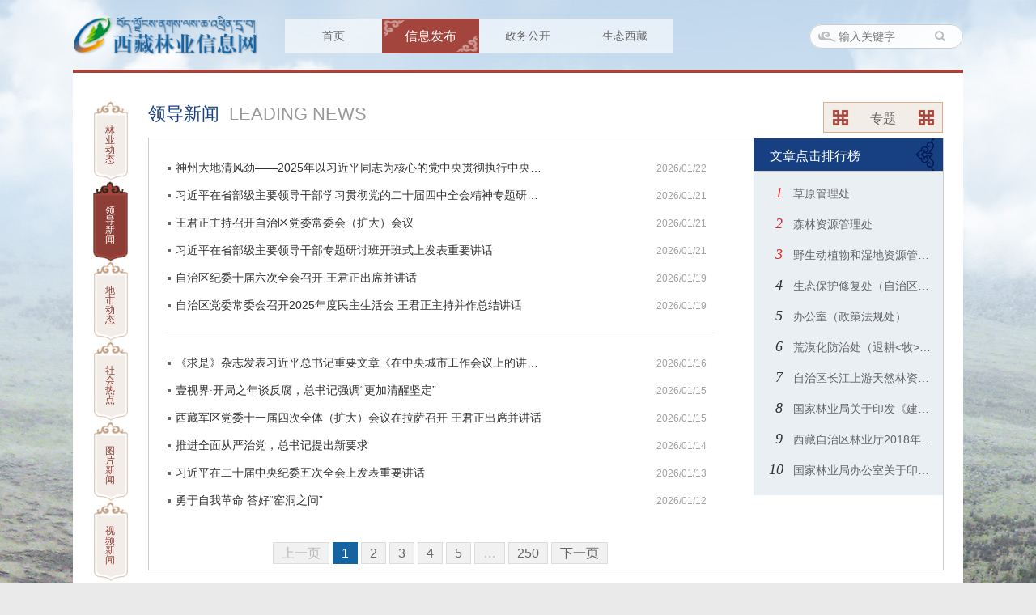

--- FILE ---
content_type: text/html;charset=utf-8
request_url: http://xzly.gov.cn/xinxi/lingdao
body_size: 12045
content:
<!DOCTYPE html>
<!--[if lt IE 8 ]> <html class="oldie lt-ie9"> <![endif]-->
<!--[if IE 8 ]> <html class="ie-8 lt-ie9"> <![endif]-->
<!--[if (lt IE 9) ]> <html class="lt-ie9"> <![endif]-->
<!--[if (gt IE 9)|!(IE)]><!--> <html> <!--<![endif]-->
<head>
  <meta name="viewport" content="width=device-width, initial-scale=1.0"/>
  <meta http-equiv="X-UA-Compatible" content="IE=Edge,chrome=1" />
  <meta charset="utf-8"/>
  <meta name="format-detection" content="telephone=no">
  <meta name="renderer" content="webkit">
  <meta http-equiv="keywords" content="西藏林业信息网"/>
  <meta http-equiv="description" content="西藏林业信息网"/>
  <title>西藏林业信息网</title>
  <link rel="stylesheet" href="/css/frontend/main.css">
  <link rel="stylesheet" href="/css/libs/magnific-popup.css">
  <link rel="stylesheet" type="text/css" href="/js/video-js/video-js.css" >

  <script src="/js/frontend/lib/jquery.js"></script>
  <script src="/js/jquery.magnific-popup.min.js"></script>
  <script src="/js/jquery.highlight-5.js"></script>
  <script src="/js/frontend.js"></script>
  <script src="/js/video-js/video.js"></script>
  
  <!--[if (gte IE 6)&(lte IE 8)]>
      <script type="text/javascript" src="/js/frontend/selectivizr.js"></script>
  <![endif]-->
  
</head>
<body>
  <div class="page">
    <div class="page-header clearfix">
	<div class="page-header-layout">
		<h1  class="logo">
			<a href="/"><span>西藏林业信息网</span></a>
		</h1>

		<div class="super-nav-bg">
  		<!-- super-nav -->
			<div class="super-top-nav">
				<ul>
					<li><a href="/" class=" dd top-nav-item ">首页</a></li>
					<li><a href="/xinxi/jiguan" class="top-nav-ite on">信息发布</a></li>
					<li><a href="/zhengwu/gaikuang" class="top-nav-ite ">政务公开</a></li>
					<li><a href="/shengtai/desc" class="top-nav-ite ">生态西藏</a></li>
					<!-- <li><a href="/chanye/desc" class="top-nav-ite ">绿色产业</a></li> -->
				</ul>
			</div>
			<!-- /super-nav -->
		</div>

		<div class="main-search-box">
			<form action="/search" method="get" target="_blank">
				<div class="search-box-frame clearfix">
					<input name="q" type="text" placeholder="输入关键字"/>
					<button type="submit"><i class="ic-search"></i></button>
				</div>
			</form>
		</div>
	</div>

</div>

    <div class="page-inner-layout">
      <div class="page-inner xinxi">
          <div class="page-body-new">
            <div class="page-body-main">
              <script>
  if($(window).width() < 900){
      window.location.href='/m' + window.location.pathname;
  }
</script>

<div class="pg-left-nav">
  <ul class="nav">
  
      <li>
        <a href="/xinxi/jiguan" >
        	<div class="subwrap">
		        <div class="content">
		        	林业动态
		        </div>
		      </div>

        </a>
      </li>
      <li>
        <a href="/xinxi/lingdao" class="on">
        	<div class="subwrap">
		        <div class="content">
		        	领导新闻
		        </div>
		      </div>

        </a>
      </li>
      <li>
        <a href="/xinxi/difang" >
        	<div class="subwrap">
		        <div class="content">
		        	地市动态
		        </div>
		      </div>

        </a>
      </li>
      <li>
        <a href="/xinxi/shehui" >
        	<div class="subwrap">
		        <div class="content">
		        	社会热点
		        </div>
		      </div>

        </a>
      </li>
      <li>
        <a href="/xinxi/tupian" >
        	<div class="subwrap">
		        <div class="content">
		        	图片新闻
		        </div>
		      </div>

        </a>
      </li>
      <li>
        <a href="/xinxi/shipin" >
        	<div class="subwrap">
		        <div class="content">
		        	视频新闻
		        </div>
		      </div>

        </a>
      </li>
    
  </ul>
</div>

<div class="pg-content">
	<h3 class="pg-content-title">领导新闻 &nbsp;<span>Leading news</span>

		<a class='zhuanti-right' href="/xinxi/zhuanti">专题</a>

	</h3>
	<div class='pg-content-main'>
		<div class="articles-list">
			<ul class="ui-list-news heading-square">
					<li>
						<a target="_blank" href="/article/13351" class="news-link">神州大地清风劲——2025年以习近平同志为核心的党中央贯彻执行中央八项规定、推进作风建设综述</a>
						<span class="news-date">2026/01/22</span>
					</li>
					
					<li>
						<a target="_blank" href="/article/13350" class="news-link">习近平在省部级主要领导干部学习贯彻党的二十届四中全会精神专题研讨班开班式上发表重要讲话</a>
						<span class="news-date">2026/01/21</span>
					</li>
					
					<li>
						<a target="_blank" href="/article/13349" class="news-link">王君正主持召开自治区党委常委会（扩大）会议</a>
						<span class="news-date">2026/01/21</span>
					</li>
					
					<li>
						<a target="_blank" href="/article/13348" class="news-link">习近平在省部级主要领导干部专题研讨班开班式上发表重要讲话</a>
						<span class="news-date">2026/01/21</span>
					</li>
					
					<li>
						<a target="_blank" href="/article/13345" class="news-link">自治区纪委十届六次全会召开 王君正出席并讲话</a>
						<span class="news-date">2026/01/19</span>
					</li>
					
					<li>
						<a target="_blank" href="/article/13340" class="news-link">自治区党委常委会召开2025年度民主生活会 王君正主持并作总结讲话</a>
						<span class="news-date">2026/01/19</span>
					</li>
					<span class="hr"></span>
					<li>
						<a target="_blank" href="/article/13336" class="news-link">《求是》杂志发表习近平总书记重要文章《在中央城市工作会议上的讲话》</a>
						<span class="news-date">2026/01/16</span>
					</li>
					
					<li>
						<a target="_blank" href="/article/13332" class="news-link">壹视界·开局之年谈反腐，总书记强调“更加清醒坚定”</a>
						<span class="news-date">2026/01/15</span>
					</li>
					
					<li>
						<a target="_blank" href="/article/13331" class="news-link">西藏军区党委十一届四次全体（扩大）会议在拉萨召开 王君正出席并讲话</a>
						<span class="news-date">2026/01/15</span>
					</li>
					
					<li>
						<a target="_blank" href="/article/13330" class="news-link">推进全面从严治党，总书记提出新要求</a>
						<span class="news-date">2026/01/14</span>
					</li>
					
					<li>
						<a target="_blank" href="/article/13327" class="news-link">习近平在二十届中央纪委五次全会上发表重要讲话</a>
						<span class="news-date">2026/01/13</span>
					</li>
					
					<li>
						<a target="_blank" href="/article/13324" class="news-link">勇于自我革命 答好“窑洞之问”</a>
						<span class="news-date">2026/01/12</span>
					</li>
					
			</ul> 
		    <div class='frontend_paginate'><center><div class="dataTables_paginate paging_bs_normal"><ul class="pagination"><li class="pagination_disabled"><a href="#"><i class="fa fa-chevron-left"></i>上一页</a></li> <li class="active"><a href="#">1</a></li> <li><a rel="next" href="/xinxi/lingdao?page=2">2</a></li> <li><a href="/xinxi/lingdao?page=3">3</a></li> <li><a href="/xinxi/lingdao?page=4">4</a></li> <li><a href="/xinxi/lingdao?page=5">5</a></li> <li class="pagination_disabled"><a href="#">…</a></li> <li><a href="/xinxi/lingdao?page=250">250</a></li> <li><a class="next_page" rel="next" href="/xinxi/lingdao?page=2"><i class="fa fa-chevron-right"></i>下一页</a></li></ul></div></center></div>

		</div>

			<div class="hot-list new">
  <div class="ui-border-frame-container">
    <div class="cont-hd">
      <h3>文章点击排行榜</h3>
    </div>
    <div class="cont-bd">
      <ul>
        <li>
          <a href="/article/3937" class="hot" >
            草原管理处
          </a>
        </li>
        <li>
          <a href="/article/3938" class="hot" >
            森林资源管理处
          </a>
        </li>
        <li>
          <a href="/article/3935" class="hot" >
            野生动植物和湿地资源管理处
          </a>
        </li>
        <li>
          <a href="/article/3939"  >
            生态保护修复处（自治区绿化委员会办公室）
          </a>
        </li>
        <li>
          <a href="/article/3940"  >
            办公室（政策法规处）
          </a>
        </li>
        <li>
          <a href="/article/3936"  >
            荒漠化防治处（退耕<牧>还林还草办公室）
          </a>
        </li>
        <li>
          <a href="/article/1473"  >
            自治区长江上游天然林资源保护工程办公室（自治区林业产业发展指导中心）
          </a>
        </li>
        <li>
          <a href="/article/1079"  >
            国家林业局关于印发《建设项目使用林地审核审批管理规范》和《使用林地申请表》、《使用林地现场查验表》的通知
          </a>
        </li>
        <li>
          <a href="/article/2800"  >
            西藏自治区林业厅2018年度部门预算
          </a>
        </li>
        <li>
          <a href="/article/1078"  >
            国家林业局办公室关于印发《2014年林业应对气候变化政策与行动白皮书》的通知
          </a>
        </li>
      </ul>
    </div>
  </div>
</div>


	</div>
</div>
          </div>
      </div>
    </div>
    <div class="page-footer-layout">
    <div class="footer-layout-bg"></div>
    <div class="main-footer clearfix">
      <div class="dangzheng">
        <script type="text/javascript">document.write(unescape("%3Cspan id='_ideConac' %3E%3C/span%3E%3Cscript src='http://dcs.conac.cn/js/26/000/0000/55000384/CA260000000550003840001.js' type='text/javascript'%3E%3C/script%3E"));</script>
      </div>
      <div class="section-main">
        <ul class="nav">
          <li><a href="/about">联系我们</a></li>
          <li><a href="/zhengwu/xinxiang">意见建议</a></li>
          <li><a href="/about">友情链接</a></li>
          <!-- <li><a target='_blank' href="http://www.xzly.gov.cn/xzlytweb">旧站回顾</a></li> -->
        </ul>
        <ul class="footnotes">
          <li>主办:西藏自治区林业和草原局</li>
          <li>承办:西藏自治区林业和草原局信息中心</li>
          <li>备案号:<a href="https://beian.miit.gov.cn">藏ICP备13000025号-3</a></li>
<script type="text/javascript">var cnzz_protocol = (("https:" == document.location.protocol) ? " https://" : " http://");document.write(unescape("%3Cspan id='cnzz_stat_icon_1261061914'%3E%3C/span%3E%3Cscript src='" + cnzz_protocol + "s11.cnzz.com/z_stat.php%3Fid%3D1261061914%26show%3Dpic1' type='text/javascript'%3E%3C/script%3E"));</script>
        </ul>
      </div>
      <div id="_span_jiucuo" class="section-main" style="
          width: 110px;
          height: 55px;
          margin-left: 40px;
          margin-top: 10px;
      "></div>

      <div class="section-others clearfix">
        <ul class="footer-contact-list">
          <li class="ft-address">西藏拉萨市林廓北路22号</li>
          <li class="ft-phone">0891-6834932</li>
        </ul>
        <p class="qrcode">
          <img src="/img/wx.png" alt="微信公众号"/>
        </p>
      </div>

      <div class="rgbafix"></div>
    </div>
</div>
<script>
  var _hmt = _hmt || [];
  (function() {
    var hm = document.createElement("script");
    hm.src = "//hm.baidu.com/hm.js?5647c7cb73ffecbf9b705071eaa3aade";
    var s = document.getElementsByTagName("script")[0];
    s.parentNode.insertBefore(hm, s);
  })();
</script>
<script id="_jiucuo_" sitecode='5400000026' src='http://pucha.kaipuyun.cn/exposure/jiucuo.js'></script>

  </div>
</body>
</html>

<script type="text/javascript">
  images = [
    '/img/bg/bg_text1.jpg',
    '/img/bg/bg_text2.jpg',
    '/img/bg/bg_text3.jpg',
    '/img/bg/bg_text4.jpg',
  ]

  image = images[Math.floor(Math.random()*images.length)];
  $('body').css('background-image','url('+image+')');
</script>


--- FILE ---
content_type: text/css;charset=utf-8
request_url: http://xzly.gov.cn/css/frontend/main.css
body_size: 130766
content:
/* http://meyerweb.com/eric/tools/css/reset/ 
   v2.0 | 20110126
   License: none (public domain)
*/

html,
body,
div,
span,
applet,
object,
iframe,
h1,
h2,
h3,
h4,
h5,
h6,
p,
blockquote,
pre,
a,
abbr,
acronym,
address,
big,
cite,
code,
del,
dfn,
em,
img,
ins,
kbd,
q,
s,
samp,
small,
strike,
strong,
sub,
sup,
tt,
var,
b,
u,
i,
center,
dl,
dt,
dd,
ol,
ul,
li,
fieldset,
form,
label,
legend,
table,
caption,
tbody,
tfoot,
thead,
tr,
th,
td,
article,
aside,
canvas,
details,
embed,
figure,
figcaption,
footer,
header,
hgroup,
menu,
nav,
output,
ruby,
section,
summary,
time,
mark,
audio,
video {
  margin: 0;
  padding: 0;
  border: 0;
  font-size: 100%;
  font: inherit;
  vertical-align: baseline;
  font-family: "Segoe UI",Helvetica,Arial,"Hiragino Sans GB","WenQuanYi Zen Hei","Microsoft Yahei","Microsoft Jhenghei",STHeiti,SimHei,"WenQuanYi Micro Hei",sans-serif;
}

/* HTML5 display-role reset for older browsers */

article,
aside,
details,
figcaption,
figure,
footer,
header,
hgroup,
menu,
nav,
section {
  display: block;
}

body {
  line-height: 1;
}

ol,
ul {
  list-style: none;
}

blockquote,
q {
  quotes: none;
}

blockquote:before,
blockquote:after,
q:before,
q:after {
  content: '';
  content: none;
}

table {
  border-collapse: collapse;
  border-spacing: 0;
}
a{
  color: #333;
  text-decoration: none;
}

.hide{display: none;}

.layout {
  zoom: 1;
}

.layout:after {
  content: '';
  height: 0;
  overflow: hidden;
  display: block;
  clear: both;
  visibility: hidden;
}

.layout:after {
  content: '';
  height: 0;
  overflow: hidden;
  display: block;
  clear: both;
  visibility: hidden;
}

.layout-col {
  float: left;
  display: inline-block;
  vertical-align: top;
}

.col-1 {
  width: 8.33333333%;
}

.col-2 {
  width: 16.66666667%;
}

.col-3 {
  width: 25%;
}

.col-4 {
  width: 33.33333333%;
}

.col-5 {
  width: 41.66666667%;
}

.col-6 {
  width: 50%;
}

.col-7 {
  width: 58.33333333%;
}

.col-8 {
  width: 66.66666667%;
}

.col-9 {
  width: 75%;
}

.col-10 {
  width: 83.33333333%;
}

.col-11 {
  width: 91.66666667%;
}

.col-12 {
  width: 100%;
}

.common-layout {
  margin-left: 240px;
  float: left;
}

.common-aside {
  float: left;
  width: 220px;
  margin-left: -240px;
}

.common-content {
  margin-right: 20px;
}

@font-face {
  font-family: 'DDCUchenRegular';
  src: url('/fonts/ddc_uchen-webfont.eot');
  src: url('/fonts/ddc_uchen-webfont.eot?#iefix') format('embedded-opentype'), url('/fonts/ddc_uchen-webfont.woff') format('woff'), url('/fonts/ddc_uchen-webfont.ttf') format('truetype'), url('/fonts/ddc_uchen-webfont.svg') format('svg');
  font-weight: normal;
  font-style: normal;
}

.news-group-title em,
.big-title em,
.group-title em,
.chanpin-article-hd em,
.ft-tibet {
  font-family: 'DDCUchenRegular' !important;
  font-size: .9em;
  line-height: 1;
}
.page {
  width: 100%;
  margin: 0 auto;
}
.page-inner{
  width: 1100px;
  margin: 0 auto;
  border-top: 4px solid #a3453d;
  background: #FFFFFF;
  padding-top: 10px;
}
.page-inner.xinxi {
  height: 626px;
}
.page-inner.zhengwu {
  height: 626px;
}
.page-inner-layout{
  width: 100%;
  margin-top: 16px;
}
#page-index .page {
  width: 1100px;
  max-width: 1100px;
  background: none;
  /*margin-top: 25px;*/
}
.lt-ie9 .page {
  min-width: 1090px;
}

.main-search-box {
  float: right;
  margin-top: 5px;
}

.page-body,
.ph-body {
  background: #fff;
}
.page-body {
  margin-left: 50px;
  width: 1000px;
}

.ph-body.ph-body-bg{
  background:#fff url(/img/home_splitbar.png) repeat-x;
}

.page-body-content {
  padding: 0 20px;
}
.page-body-aside {
  float: left;
}
.super-nav-bg{
  width: 605px;
  background: none;
  margin-top: 0;
  border: none;
  /*margin-left: 280px;*/
}

.super-top-nav{
  width: 600px;
  float: left;
  margin-left: 262px;
  margin-top: 0;
}

.page-body-header {
  padding: 0 0 5px 0;
}

.super-top-nav ul{
  margin-top: 3px;
  float: left;
  background: rgba(255, 255, 255, 0.6);
}

.super-top-nav ul li{
  width: 120px;
  float: left;
  text-align: center;
  height: 43px;
  line-height: 43px;
}
.super-top-nav ul li a{
  float: left;
  width: 120px;
  font-size: 14px;
}
.super-top-nav ul li a:hover,
.super-top-nav ul li a.on {
  font-size: 16px;
  background: url(/img/icon_guide.png) no-repeat center center;
  background-size: 100% 100%;
  color: #fff;
  filter: progid:DXImageTransform.Microsoft.AlphaImageLoader(
  src='/img/icon_guide.png',
  sizingMethod='scale');
}

.page-body-main {
  overflow: hidden;
  min-height: 550px;
  padding-bottom: 10px;
  width: 100%;
}
.page-about .sec-links {
  margin-top: 4em;
  padding-top: 4em;
  border-top: 1px solid #ccc;
}

.page-about .sec-links a {
  display: block;
  float: left;
  width: 20%;
  margin-bottom: 1em;
  border-radius: 10px;
}

.page-about .sec-links a:hover {
  opacity: .8;
}

.page-about .sec-links a img {
  width: 166px;
  height: 57px;
}

.page-about .main-nav {
  margin-top: .3em;
}

.page-about .main-nav .nav-list {
  display: none;
}
.page-about .page-body-main {
  padding: 50px;
  background: #f4f4f4;
  width: 1000px;
}

.page-about .page-body-main h2 {
  font-size: 1.75em;
  margin-bottom: 1em;
}

.page-about .table-layout {
  display: table;
}

.page-about .table-layout .img {
  display: table-cell;
  padding: 5px;
  background: #fff;
  border-radius: 5px;
}

.page-about .table-layout .contact-info {
  display: table-cell;
  vertical-align: bottom;
  padding-left: 4em;
}

.page-about .table-layout .contact-info p {
  line-height: 1.6;
}

.page-about .table-layout .contact-info .qrcode {
  margin-top: 2em;
}

.page-about .table-layout .contact-info .qrcode img {
  margin-right: 2em;
  width: 100px;
}

#page-nature-border .sub-nav{
  border-bottom: 1px solid #dfdfdf;
}
@charset "UTF-8";

@font-face {
  font-family: 'fontello';
  src: url('/fonts/fontello.eot?34343949');
  src: url('/fonts/fontello.eot?34343949#iefix') format('embedded-opentype'),
       url('/fonts/fontello.woff?34343949') format('woff'),
       url('/fonts/fontello.ttf?34343949') format('truetype'),
       url('/fonts/fontello.svg?34343949#fontello') format('svg');
  font-weight: normal;
  font-style: normal;
}

/* Chrome hack: SVG is rendered more smooth in Windozze. 100% magic, uncomment if you need it. */

/* Note, that will break hinting! In other OS-es font will be not as sharp as it could be */

/*
@media screen and (-webkit-min-device-pixel-ratio:0) {
  @font-face {
    font-family: 'fontello';
    src: url('/fonts/fontello.svg?34343949#fontello') format('svg');
  }
}
*/

[class^="ic-"]:before,
[class*=" ic-"]:before {
  font-family: "fontello";
  font-style: normal;
  font-weight: normal;
  speak: none;
  display: inline-block;
  text-decoration: inherit;
  width: 1em;
  margin-right: .2em;
  text-align: center;
  /* opacity: .8; */
  /* For safety - reset parent styles, that can break glyph codes*/
  font-variant: normal;
  text-transform: none;
  /* fix buttons height, for twitter bootstrap */
  line-height: 1em;
  /* Animation center compensation - margins should be symmetric */
  /* remove if not needed */
  margin-left: .2em;
  /* you can be more comfortable with increased icons size */
  /* font-size: 120%; */
  /* Font smoothing. That was taken from TWBS */
  -webkit-font-smoothing: antialiased;
  -moz-osx-font-smoothing: grayscale;
  /* Uncomment for 3D effect */
  /* text-shadow: 1px 1px 1px rgba(127, 127, 127, 0.3); */
}

.ic-left-big:before {
  content: '\2190';
}

/* '←' */

.ic-up-big:before {
  content: '\2191';
}

/* '↑' */

.ic-right-big:before {
  content: '\2192';
}

/* '→' */

.ic-down-big:before {
  content: '\2193';
}

/* '↓' */

.ic-home:before {
  content: '\2302';
}

/* '⌂' */

.ic-up-dir:before {
  content: '\25b4';
}

/* '▴' */

.ic-right-dir:before {
  content: '\25b8';
}

/* '▸' */

.ic-down-dir:before {
  content: '\25be';
}

/* '▾' */

.ic-left-dir:before {
  content: '\25c2';
}

/* '◂' */

.ic-umbrella:before {
  content: '\2602';
}

/* '☂' */

.ic-left-hand:before {
  content: '\261c';
}

/* '☜' */

.ic-up-hand:before {
  content: '\261d';
}

/* '☝' */

.ic-right-hand:before {
  content: '\261e';
}

/* '☞' */

.ic-down-hand:before {
  content: '\261f';
}

/* '☟' */

.ic-flag:before {
  content: '\2691';
}

/* '⚑' */

.ic-cog:before {
  content: '\2699';
}

/* '⚙' */

.ic-edit:before {
  content: '\270d';
}

/* '✍' */

.ic-pencil:before {
  content: '\270e';
}

/* '✎' */

.ic-forward:before {
  content: '\27a6';
}

/* '➦' */

.ic-ccw:before {
  content: '\27f2';
}

/* '⟲' */

.ic-cw:before {
  content: '\27f3';
}

/* '⟳' */

.ic-tag:before {
  content: '\e70c';
}

/* '' */

.ic-tags:before {
  content: '\e70d';
}

/* '' */

.ic-comment:before {
  content: '\e718';
}

/* '' */

.ic-chat:before {
  content: '\e720';
}

/* '' */

.ic-location:before {
  content: '\e724';
}

/* '' */

.ic-trash-empty:before {
  content: '\e729';
}

/* '' */

.ic-resize-full:before {
  content: '\e744';
}

/* '' */

.ic-resize-small:before {
  content: '\e746';
}

/* '' */

.ic-zoom-in:before {
  content: '\e750';
}

/* '' */

.ic-zoom-out:before {
  content: '\e751';
}

/* '' */

.ic-down-open:before {
  content: '\e75c';
}

/* '' */

.ic-left-open:before {
  content: '\e75d';
}

/* '' */

.ic-right-open:before {
  content: '\e75e';
}

/* '' */

.ic-up-open:before {
  content: '\e75f';
}

/* '' */

.ic-arrows-cw:before {
  content: '\e760';
}

/* '' */

.ic-list-alt:before {
  content: '\e790';
}

/* '' */

.ic-glass:before {
  content: '\e800';
}

/* '' */

.ic-music:before {
  content: '\e801';
}

/* '' */

.ic-search:before {
  content: '\e802';
}

/* '' */

.ic-mail:before {
  content: '\e803';
}

/* '' */

.ic-mail-alt:before {
  content: '\e804';
}

/* '' */

.ic-mail-squared:before {
  content: '\e805';
}

/* '' */

.ic-heart:before {
  content: '\e806';
}

/* '' */

.ic-heart-empty:before {
  content: '\e807';
}

/* '' */

.ic-star:before {
  content: '\e808';
}

/* '' */

.ic-star-empty:before {
  content: '\e809';
}

/* '' */

.ic-star-half:before {
  content: '\e80a';
}

/* '' */

.ic-star-half-alt:before {
  content: '\e80b';
}

/* '' */

.ic-user:before {
  content: '\e80c';
}

/* '' */

.ic-users:before {
  content: '\e80d';
}

/* '' */

.ic-male:before {
  content: '\e80e';
}

/* '' */

.ic-link-ext:before {
  content: '\f08e';
}

/* '' */

.ic-bookmark-empty:before {
  content: '\f097';
}

/* '' */

.ic-phone-squared:before {
  content: '\f098';
}

/* '' */

.ic-resize-full-alt:before {
  content: '\f0b2';
}

/* '' */

.ic-pinterest-circled:before {
  content: '\f0d2';
}

/* '' */

.ic-chat-empty:before {
  content: '\f0e6';
}

/* '' */

.ic-angle-left:before {
  content: '\f104';
}

/* '' */

.ic-angle-right:before {
  content: '\f105';
}

/* '' */

.ic-angle-up:before {
  content: '\f106';
}

/* '' */

.ic-angle-down:before {
  content: '\f107';
}

/* '' */

.ic-desktop:before {
  content: '\f108';
}

/* '' */

.ic-laptop:before {
  content: '\f109';
}

/* '' */

.ic-tablet:before {
  content: '\f10a';
}

/* '' */

.ic-mobile:before {
  content: '\f10b';
}

/* '' */

.ic-reply:before {
  content: '\f112';
}

/* '' */

.ic-flag-empty:before {
  content: '\f11d';
}

/* '' */

.ic-flag-checkered:before {
  content: '\f11e';
}

/* '' */

.ic-direction:before {
  content: '\f124';
}

/* '' */

.ic-unlink:before {
  content: '\f127';
}

/* '' */

.ic-pencil-squared:before {
  content: '\f14b';
}

/* '' */

.ic-compass:before {
  content: '\f14e';
}

/* '' */

.ic-up:before {
  content: '\f176';
}

/* '' */

.ic-left:before {
  content: '\f177';
}

/* '' */

.ic-right:before {
  content: '\f178';
}

/* '' */

.ic-weibo:before {
  content: '\f18a';
}

/* '' */

.ic-pagelines:before {
  content: '\f18c';
}

/* '' */

.ic-graduation-cap:before {
  content: '\f19d';
}

/* '' */

.ic-child:before {
  content: '\f1ae';
}

/* '' */

.ic-paw:before {
  content: '\f1b0';
}

/* '' */

.ic-tree:before {
  content: '\f1bb';
}

/* '' */

.ic-database:before {
  content: '\f1c0';
}

/* '' */

.ic-tencent-weibo:before {
  content: '\f1d5';
}

/* '' */

.ic-qq:before {
  content: '\f1d6';
}

/* '' */

.ic-wechat:before {
  content: '\f1d7';
}

/* '' */

.ic-paper-plane:before {
  content: '\f1d8';
}

/* '' */

.ic-share-squared:before {
  content: '\f1e1';
}

/* '' */

.ic-chart-line:before {
  content: '\f201';
}

/* '' */

.ic-picture:before {
  content: '🌄';
}

/* '\1f304' */

.ic-leaf:before {
  content: '🍂';
}

/* '\1f342' */

.ic-videocam:before {
  content: '🎥';
}

/* '\1f3a5' */

.ic-thumbs-up:before {
  content: '👍';
}

/* '\1f44d' */

.ic-thumbs-down:before {
  content: '👎';
}

/* '\1f44e' */

.ic-chart-bar:before {
  content: '📊';
}

/* '\1f4ca' */

.ic-attach:before {
  content: '📎';
}

/* '\1f4ce' */

.ic-phone:before {
  content: '📞';
}

/* '\1f4de' */

.ic-upload:before {
  content: '📤';
}

/* '\1f4e4' */

.ic-download:before {
  content: '📥';
}

/* '\1f4e5' */

.ic-bookmark:before {
  content: '🔖';
}

/* '\1f516' */

.ic-link:before {
  content: '🔗';
}

/* '\1f517' */

.ic-wrench:before {
  content: '🔧';
}

/* '\1f527' */

[class^="ic-"],
[class*=" ic-"] {
  font-family: 'fontello';
  font-style: normal;
  font-weight: normal;
  /* fix buttons height */
  line-height: 1em;
  /* you can be more comfortable with increased icons size */
  /* font-size: 120%; */
}

.ic-left-big {
  *zoom: expression( this.runtimeStyle['zoom'] = '1', this.innerHTML = '&#x2190;&nbsp;');
}

.ic-up-big {
  *zoom: expression( this.runtimeStyle['zoom'] = '1', this.innerHTML = '&#x2191;&nbsp;');
}

.ic-right-big {
  *zoom: expression( this.runtimeStyle['zoom'] = '1', this.innerHTML = '&#x2192;&nbsp;');
}

.ic-down-big {
  *zoom: expression( this.runtimeStyle['zoom'] = '1', this.innerHTML = '&#x2193;&nbsp;');
}

.ic-home {
  *zoom: expression( this.runtimeStyle['zoom'] = '1', this.innerHTML = '&#x2302;&nbsp;');
}

.ic-up-dir {
  *zoom: expression( this.runtimeStyle['zoom'] = '1', this.innerHTML = '&#x25b4;&nbsp;');
}

.ic-right-dir {
  *zoom: expression( this.runtimeStyle['zoom'] = '1', this.innerHTML = '&#x25b8;&nbsp;');
}

.ic-down-dir {
  *zoom: expression( this.runtimeStyle['zoom'] = '1', this.innerHTML = '&#x25be;&nbsp;');
}

.ic-left-dir {
  *zoom: expression( this.runtimeStyle['zoom'] = '1', this.innerHTML = '&#x25c2;&nbsp;');
}

.ic-umbrella {
  *zoom: expression( this.runtimeStyle['zoom'] = '1', this.innerHTML = '&#x2602;&nbsp;');
}

.ic-left-hand {
  *zoom: expression( this.runtimeStyle['zoom'] = '1', this.innerHTML = '&#x261c;&nbsp;');
}

.ic-up-hand {
  *zoom: expression( this.runtimeStyle['zoom'] = '1', this.innerHTML = '&#x261d;&nbsp;');
}

.ic-right-hand {
  *zoom: expression( this.runtimeStyle['zoom'] = '1', this.innerHTML = '&#x261e;&nbsp;');
}

.ic-down-hand {
  *zoom: expression( this.runtimeStyle['zoom'] = '1', this.innerHTML = '&#x261f;&nbsp;');
}

.ic-flag {
  *zoom: expression( this.runtimeStyle['zoom'] = '1', this.innerHTML = '&#x2691;&nbsp;');
}

.ic-cog {
  *zoom: expression( this.runtimeStyle['zoom'] = '1', this.innerHTML = '&#x2699;&nbsp;');
}

.ic-edit {
  *zoom: expression( this.runtimeStyle['zoom'] = '1', this.innerHTML = '&#x270d;&nbsp;');
}

.ic-pencil {
  *zoom: expression( this.runtimeStyle['zoom'] = '1', this.innerHTML = '&#x270e;&nbsp;');
}

.ic-forward {
  *zoom: expression( this.runtimeStyle['zoom'] = '1', this.innerHTML = '&#x27a6;&nbsp;');
}

.ic-ccw {
  *zoom: expression( this.runtimeStyle['zoom'] = '1', this.innerHTML = '&#x27f2;&nbsp;');
}

.ic-cw {
  *zoom: expression( this.runtimeStyle['zoom'] = '1', this.innerHTML = '&#x27f3;&nbsp;');
}

.ic-tag {
  *zoom: expression( this.runtimeStyle['zoom'] = '1', this.innerHTML = '&#xe70c;&nbsp;');
}

.ic-tags {
  *zoom: expression( this.runtimeStyle['zoom'] = '1', this.innerHTML = '&#xe70d;&nbsp;');
}

.ic-comment {
  *zoom: expression( this.runtimeStyle['zoom'] = '1', this.innerHTML = '&#xe718;&nbsp;');
}

.ic-chat {
  *zoom: expression( this.runtimeStyle['zoom'] = '1', this.innerHTML = '&#xe720;&nbsp;');
}

.ic-location {
  *zoom: expression( this.runtimeStyle['zoom'] = '1', this.innerHTML = '&#xe724;&nbsp;');
}

.ic-trash-empty {
  *zoom: expression( this.runtimeStyle['zoom'] = '1', this.innerHTML = '&#xe729;&nbsp;');
}

.ic-resize-full {
  *zoom: expression( this.runtimeStyle['zoom'] = '1', this.innerHTML = '&#xe744;&nbsp;');
}

.ic-resize-small {
  *zoom: expression( this.runtimeStyle['zoom'] = '1', this.innerHTML = '&#xe746;&nbsp;');
}

.ic-zoom-in {
  *zoom: expression( this.runtimeStyle['zoom'] = '1', this.innerHTML = '&#xe750;&nbsp;');
}

.ic-zoom-out {
  *zoom: expression( this.runtimeStyle['zoom'] = '1', this.innerHTML = '&#xe751;&nbsp;');
}

.ic-down-open {
  *zoom: expression( this.runtimeStyle['zoom'] = '1', this.innerHTML = '&#xe75c;&nbsp;');
}

.ic-left-open {
  *zoom: expression( this.runtimeStyle['zoom'] = '1', this.innerHTML = '&#xe75d;&nbsp;');
}

.ic-right-open {
  *zoom: expression( this.runtimeStyle['zoom'] = '1', this.innerHTML = '&#xe75e;&nbsp;');
}

.ic-up-open {
  *zoom: expression( this.runtimeStyle['zoom'] = '1', this.innerHTML = '&#xe75f;&nbsp;');
}

.ic-arrows-cw {
  *zoom: expression( this.runtimeStyle['zoom'] = '1', this.innerHTML = '&#xe760;&nbsp;');
}

.ic-list-alt {
  *zoom: expression( this.runtimeStyle['zoom'] = '1', this.innerHTML = '&#xe790;&nbsp;');
}

.ic-glass {
  *zoom: expression( this.runtimeStyle['zoom'] = '1', this.innerHTML = '&#xe800;&nbsp;');
}

.ic-music {
  *zoom: expression( this.runtimeStyle['zoom'] = '1', this.innerHTML = '&#xe801;&nbsp;');
}

.ic-search {
  *zoom: expression( this.runtimeStyle['zoom'] = '1', this.innerHTML = '&#xe802;&nbsp;');
}

.ic-mail {
  *zoom: expression( this.runtimeStyle['zoom'] = '1', this.innerHTML = '&#xe803;&nbsp;');
}

.ic-mail-alt {
  *zoom: expression( this.runtimeStyle['zoom'] = '1', this.innerHTML = '&#xe804;&nbsp;');
}

.ic-mail-squared {
  *zoom: expression( this.runtimeStyle['zoom'] = '1', this.innerHTML = '&#xe805;&nbsp;');
}

.ic-heart {
  *zoom: expression( this.runtimeStyle['zoom'] = '1', this.innerHTML = '&#xe806;&nbsp;');
}

.ic-heart-empty {
  *zoom: expression( this.runtimeStyle['zoom'] = '1', this.innerHTML = '&#xe807;&nbsp;');
}

.ic-star {
  *zoom: expression( this.runtimeStyle['zoom'] = '1', this.innerHTML = '&#xe808;&nbsp;');
}

.ic-star-empty {
  *zoom: expression( this.runtimeStyle['zoom'] = '1', this.innerHTML = '&#xe809;&nbsp;');
}

.ic-star-half {
  *zoom: expression( this.runtimeStyle['zoom'] = '1', this.innerHTML = '&#xe80a;&nbsp;');
}

.ic-star-half-alt {
  *zoom: expression( this.runtimeStyle['zoom'] = '1', this.innerHTML = '&#xe80b;&nbsp;');
}

.ic-user {
  *zoom: expression( this.runtimeStyle['zoom'] = '1', this.innerHTML = '&#xe80c;&nbsp;');
}

.ic-users {
  *zoom: expression( this.runtimeStyle['zoom'] = '1', this.innerHTML = '&#xe80d;&nbsp;');
}

.ic-male {
  *zoom: expression( this.runtimeStyle['zoom'] = '1', this.innerHTML = '&#xe80e;&nbsp;');
}

.ic-link-ext {
  *zoom: expression( this.runtimeStyle['zoom'] = '1', this.innerHTML = '&#xf08e;&nbsp;');
}

.ic-bookmark-empty {
  *zoom: expression( this.runtimeStyle['zoom'] = '1', this.innerHTML = '&#xf097;&nbsp;');
}

.ic-phone-squared {
  *zoom: expression( this.runtimeStyle['zoom'] = '1', this.innerHTML = '&#xf098;&nbsp;');
}

.ic-resize-full-alt {
  *zoom: expression( this.runtimeStyle['zoom'] = '1', this.innerHTML = '&#xf0b2;&nbsp;');
}

.ic-pinterest-circled {
  *zoom: expression( this.runtimeStyle['zoom'] = '1', this.innerHTML = '&#xf0d2;&nbsp;');
}

.ic-chat-empty {
  *zoom: expression( this.runtimeStyle['zoom'] = '1', this.innerHTML = '&#xf0e6;&nbsp;');
}

.ic-angle-left {
  *zoom: expression( this.runtimeStyle['zoom'] = '1', this.innerHTML = '&#xf104;&nbsp;');
}

.ic-angle-right {
  *zoom: expression( this.runtimeStyle['zoom'] = '1', this.innerHTML = '&#xf105;&nbsp;');
}

.ic-angle-up {
  *zoom: expression( this.runtimeStyle['zoom'] = '1', this.innerHTML = '&#xf106;&nbsp;');
}

.ic-angle-down {
  *zoom: expression( this.runtimeStyle['zoom'] = '1', this.innerHTML = '&#xf107;&nbsp;');
}

.ic-desktop {
  *zoom: expression( this.runtimeStyle['zoom'] = '1', this.innerHTML = '&#xf108;&nbsp;');
}

.ic-laptop {
  *zoom: expression( this.runtimeStyle['zoom'] = '1', this.innerHTML = '&#xf109;&nbsp;');
}

.ic-tablet {
  *zoom: expression( this.runtimeStyle['zoom'] = '1', this.innerHTML = '&#xf10a;&nbsp;');
}

.ic-mobile {
  *zoom: expression( this.runtimeStyle['zoom'] = '1', this.innerHTML = '&#xf10b;&nbsp;');
}

.ic-reply {
  *zoom: expression( this.runtimeStyle['zoom'] = '1', this.innerHTML = '&#xf112;&nbsp;');
}

.ic-flag-empty {
  *zoom: expression( this.runtimeStyle['zoom'] = '1', this.innerHTML = '&#xf11d;&nbsp;');
}

.ic-flag-checkered {
  *zoom: expression( this.runtimeStyle['zoom'] = '1', this.innerHTML = '&#xf11e;&nbsp;');
}

.ic-direction {
  *zoom: expression( this.runtimeStyle['zoom'] = '1', this.innerHTML = '&#xf124;&nbsp;');
}

.ic-unlink {
  *zoom: expression( this.runtimeStyle['zoom'] = '1', this.innerHTML = '&#xf127;&nbsp;');
}

.ic-pencil-squared {
  *zoom: expression( this.runtimeStyle['zoom'] = '1', this.innerHTML = '&#xf14b;&nbsp;');
}

.ic-compass {
  *zoom: expression( this.runtimeStyle['zoom'] = '1', this.innerHTML = '&#xf14e;&nbsp;');
}

.ic-up {
  *zoom: expression( this.runtimeStyle['zoom'] = '1', this.innerHTML = '&#xf176;&nbsp;');
}

.ic-left {
  *zoom: expression( this.runtimeStyle['zoom'] = '1', this.innerHTML = '&#xf177;&nbsp;');
}

.ic-right {
  *zoom: expression( this.runtimeStyle['zoom'] = '1', this.innerHTML = '&#xf178;&nbsp;');
}

.ic-weibo {
  *zoom: expression( this.runtimeStyle['zoom'] = '1', this.innerHTML = '&#xf18a;&nbsp;');
}

.ic-pagelines {
  *zoom: expression( this.runtimeStyle['zoom'] = '1', this.innerHTML = '&#xf18c;&nbsp;');
}

.ic-graduation-cap {
  *zoom: expression( this.runtimeStyle['zoom'] = '1', this.innerHTML = '&#xf19d;&nbsp;');
}

.ic-child {
  *zoom: expression( this.runtimeStyle['zoom'] = '1', this.innerHTML = '&#xf1ae;&nbsp;');
}

.ic-paw {
  *zoom: expression( this.runtimeStyle['zoom'] = '1', this.innerHTML = '&#xf1b0;&nbsp;');
}

.ic-tree {
  *zoom: expression( this.runtimeStyle['zoom'] = '1', this.innerHTML = '&#xf1bb;&nbsp;');
}

.ic-database {
  *zoom: expression( this.runtimeStyle['zoom'] = '1', this.innerHTML = '&#xf1c0;&nbsp;');
}

.ic-tencent-weibo {
  *zoom: expression( this.runtimeStyle['zoom'] = '1', this.innerHTML = '&#xf1d5;&nbsp;');
}

.ic-qq {
  *zoom: expression( this.runtimeStyle['zoom'] = '1', this.innerHTML = '&#xf1d6;&nbsp;');
}

.ic-wechat {
  *zoom: expression( this.runtimeStyle['zoom'] = '1', this.innerHTML = '&#xf1d7;&nbsp;');
}

.ic-paper-plane {
  *zoom: expression( this.runtimeStyle['zoom'] = '1', this.innerHTML = '&#xf1d8;&nbsp;');
}

.ic-share-squared {
  *zoom: expression( this.runtimeStyle['zoom'] = '1', this.innerHTML = '&#xf1e1;&nbsp;');
}

.ic-chart-line {
  *zoom: expression( this.runtimeStyle['zoom'] = '1', this.innerHTML = '&#xf201;&nbsp;');
}

.ic-picture {
  *zoom: expression( this.runtimeStyle['zoom'] = '1', this.innerHTML = '&#x1f304;&nbsp;');
}

.ic-leaf {
  *zoom: expression( this.runtimeStyle['zoom'] = '1', this.innerHTML = '&#x1f342;&nbsp;');
}

.ic-videocam {
  *zoom: expression( this.runtimeStyle['zoom'] = '1', this.innerHTML = '&#x1f3a5;&nbsp;');
}

.ic-thumbs-up {
  *zoom: expression( this.runtimeStyle['zoom'] = '1', this.innerHTML = '&#x1f44d;&nbsp;');
}

.ic-thumbs-down {
  *zoom: expression( this.runtimeStyle['zoom'] = '1', this.innerHTML = '&#x1f44e;&nbsp;');
}

.ic-chart-bar {
  *zoom: expression( this.runtimeStyle['zoom'] = '1', this.innerHTML = '&#x1f4ca;&nbsp;');
}

.ic-attach {
  *zoom: expression( this.runtimeStyle['zoom'] = '1', this.innerHTML = '&#x1f4ce;&nbsp;');
}

.ic-phone {
  *zoom: expression( this.runtimeStyle['zoom'] = '1', this.innerHTML = '&#x1f4de;&nbsp;');
}

.ic-upload {
  *zoom: expression( this.runtimeStyle['zoom'] = '1', this.innerHTML = '&#x1f4e4;&nbsp;');
}

.ic-download {
  *zoom: expression( this.runtimeStyle['zoom'] = '1', this.innerHTML = '&#x1f4e5;&nbsp;');
}

.ic-bookmark {
  *zoom: expression( this.runtimeStyle['zoom'] = '1', this.innerHTML = '&#x1f516;&nbsp;');
}

.ic-link {
  *zoom: expression( this.runtimeStyle['zoom'] = '1', this.innerHTML = '&#x1f517;&nbsp;');
}

.ic-wrench {
  *zoom: expression( this.runtimeStyle['zoom'] = '1', this.innerHTML = '&#x1f527;&nbsp;');
}

/** color **/

html {
  -ms-text-size-adjust: 100%;
  -webkit-text-size-adjust: 100%;
}

img {
  border: 0;
  max-width: 100%;
}

a:link {
  color: #222;
  text-decoration: none;
}

.clearfix {
  zoom: 1;
}

.clearfix:after {
  content: '';
  height: 0;
  overflow: hidden;
  display: block;
  clear: both;
  visibility: hidden;
}

body {
  -webkit-background-size: cover;
  background-size: cover;
  background: #eaeaea url(/img/bg/bg_text2.jpg) center top no-repeat;
  /*background-position: : */
}
body#page-index {
  height: 970px;
  padding-bottom: 0;
  background: url(/img/bg/home-bg1.jpg) center bottom no-repeat;
}
.page-header-layout{
  width: 1100px;
  margin: 0 auto;
  position: relative;
}
.logo {
  display: inline-block;
  position: absolute;
  left: 0;
  margin-top: 0;
}

.logo span {
  display: inline-block;
  text-indent: 100%;
  white-space: nowrap;
  overflow: hidden;
  width: 230px;
  height: 48px;
  background: url(/img/logo-c.png) center center no-repeat;
  background-size: 100%;
}
.page-header{
  height: 50px;
  margin-top: 20px;
}
/*.page-header {
  position: relative;
  height: 105px;
}*/
.main-nav {
  height: 40px;
  padding-left: 0;
  padding-top: .8em;
}

.main-nav .nav-list {
  display: block;
  padding-left: 250px;
}

.main-nav .nav-list li {
  float: left;
}

.main-nav .nav-list li:first-child a.on {
  margin-left: 0;
  border-left-color: #fff;
}

.main-nav .nav-list li.last-item a.on {
  border-right-color: #fff;
}

.main-nav .nav-list li:first-child a span {
  border-left: none;
}

.main-nav a {
  display: block;
  overflow: hidden;
  height: 40px;
  line-height: 40px;
  margin-top: -1px;
  text-align: center;
  border-style: solid;
  background: #f0f1f5;
  background: rgba(255, 255, 255, 0.7);
  color: #16629e;
  font-size: 1em;
}

.main-nav a span {
  display: inline-block;
  padding: 0 1.1em;
  height: 100%;
  border-left: 1px solid #ccc;
}

.main-nav a i {
  margin-right: .1em;
  vertical-align: middle;
}

.main-nav a i:before {
  position: relative;
  top: -1px;
}

.main-nav a.on {
  position: relative;
  z-index: 2;
  margin-right: -1px;
  margin-left: -1px;
  height: 44px;
  line-height: 47px;
  margin-top: -7px;
  padding-bottom: 7px;
  background: #ffffff;
  border-style: solid;
  border-color: #c6cbcf;
}

.main-nav a.on:link,
.main-nav a.on:visited {
  color: #16629e;
}

.main-nav a.on:hover {
  background: #ffffff;
}

.main-nav a.on span {
  border-top: 4px solid #18639b;
  border-left: none;
  border-right: none;
}

.main-nav a:visited {
  color: #16629e;
}

.main-nav a:hover {
  background: #fafafa;
  background: rgba(255, 255, 255, 0.9);
  color: #16629e;
}

.main-search-box {
  display: inline-block;
  position: absolute;
  width: 190px;
  right: 0;
  top: 0;
  background: #fff;
  background: rgba(255, 255, 255, 0.9);
  border-radius: 20px;
  margin-top: 10px;
}

.main-search-box input {
  border: none;
  padding-left: 2em;
  padding: 6px 5px;
  outline: none;
  border-radius: 20px;
  padding-left: 35px;
  background: url(/img/main-search-dec.png) 10px center no-repeat;
  font-size: .9em;
  width: 110px;
  float: left;
}

.main-search-box button {
  background: none;
  margin: 0;
  padding: 0;
  border: none;
  cursor: pointer;
  outline: none;
  margin-right: 7px;
  color: #bbbbbb;
  font-size: .9em;
  float: left;
  margin-top: 5px;
}

.main-search-box button:hover {
  color: #aaaaaa;
}

.search-box-frame {
  border: 1px solid #cccdcf;
  border-radius: 20px;
}

.super-nav ul {
  margin: 15px;
  margin-left: 30px;
}

.super-nav li {
  margin-bottom:0;
  width: 55px;
  height: 116px;
}

.super-nav a {
  display: block;
  width: 52px;
  height: 101px;
  padding-top: 15px;
  /*text-indent: -99999px;*/
  margin: 0 auto;
  position: relative;
  color: #a8423d;
  font-size: 14px;
  background: url(/img/2.0/index-nav.png) 0 0 no-repeat;
  display: table;
  _position:relative;
}
.super-nav a:hover {
  font-weight: bolder;
  background: url(/img/2.0/index-nav-on.png) 0 -2px no-repeat;
}

.super-nav a .subwrap {
  vertical-align: middle;
  display: table-cell;
  _position: absolute;
  _top: 50%;
}
.super-nav a .subwrap .content {
  _position: relative;
   _top: -50%;
  width: 18px;
  margin-left: 19px;
}

/*.super-nav a.sn-shengjing {
  background: url(/img/leftnav-1.png) 0 0 no-repeat;
}
.super-nav a.sn-wuzhong {
  background: url(/img/leftnav-1.png) 0 -116px no-repeat;
}
.super-nav a.sn-jiazhi {
  background: url(/img/leftnav-1.png) 0 -232px no-repeat;
}
.super-nav a.sn-shouhu {
  background: url(/img/leftnav-1.png) 0 -348px no-repeat;
}
.super-nav a.sn-shouce {
  background: url(/img/leftnav-1.png) 0 -464px no-repeat;
}

.super-nav a.sn-shengjing:hover {
  background: url(/img/leftnav-1.png) -50px 0 no-repeat;
}
.super-nav a.sn-wuzhong:hover {
  background: url(/img/leftnav-1.png) -50px -116px no-repeat;
}
.super-nav a.sn-jiazhi:hover {
  background: url(/img/leftnav-1.png) -50px -232px no-repeat;
}
.super-nav a.sn-shouhu:hover {
  background: url(/img/leftnav-1.png) -50px -348px no-repeat;
}
.super-nav a.sn-shouce:hover {
  background: url(/img/leftnav-1.png) -50px -464px no-repeat;
}*/

.mod-focus-image-slider .slider-wrapper {
  position: relative;
  width: 450px;
  height: 315px;
  overflow: hidden;
  margin-top: 0;
}

.mod-focus-image-slider .slider-wrapper ul {
  float: left;
}
.mod-focus-image-slider .slider-wrapper li.show {
  width: 100%;
  float: left;
  height: 315px;
}

.mod-focus-image-slider .slider-wrapper li.data {
  display: none;
}

.mod-focus-image-slider .slider-image {
  width: 100%;
  height: 100%;
  position: relative;
  z-index: 1;
}

.mod-focus-image-slider .slider-image a {
  display: block;
  text-align: center;
}

.mod-focus-image-slider .slider-image a:hover {
  opacity: .95;
}

.mod-focus-image-slider .slider-image img{
  width: 100%;
  height: 100%;
}

.mod-focus-image-slider .slider-desc {
  color: #fff;
  position: absolute;
  bottom: 0;
  left: 0;
  right: 0;
  z-index: 2;
  padding: 10px 15px;
}

.mod-focus-image-slider .slider-desc .rgba-fix {
  position: absolute;
  top: 0;
  left: 0;
  z-index: 1;
  width: 100%;
  height: 100%;
  background: #333;
  zoom: 1;
  opacity: 0.75;
  -ms-filter: progid:DXImageTransform.Microsoft.Alpha(opacity=75);
  filter: alpha(opacity=75);
}

.mod-focus-image-slider .slider-desc p {
  max-width: 75%;
  position: relative;
  font-size: .95em;
  z-index: 2;
  overflow: hidden;
  text-overflow: ellipsis;
  white-space: nowrap;
}

.mod-focus-image-slider .slider-handler,.mod-focus-image-slider .slider-handler-shengtaiye {
  position: absolute;
  right: 10px;
  bottom: 10px;
  z-index: 2;
}

.mod-focus-image-slider .slider-handler span,.mod-focus-image-slider .slider-handler-shengtaiye span {
  width: 12px;
  height: 12px;
  overflow: hidden;
  display: inline-block;
  background: #888888;
  opacity: 0.8;
  -ms-filter: progid:DXImageTransform.Microsoft.Alpha(opacity=80);
  filter: alpha(opacity=80);
  cursor: pointer;
}

.mod-focus-image-slider .slider-handler span:hover,.mod-focus-image-slider .slider-handler-shengtaiye span:hover {
  background: #ddd;
}

.mod-focus-image-slider .slider-handler .active,
.mod-focus-image-slider .slider-handler-shengtaiye .active {
  opacity: 0.9;
  -ms-filter: progid:DXImageTransform.Microsoft.Alpha(opacity=90);
  filter: alpha(opacity=90);
  background: white;
}

.ui-tab-nav {
  position: relative;
  zoom: 1;
}

.ui-tab-nav:after {
  content: '';
  height: 0;
  overflow: hidden;
  display: block;
  clear: both;
  visibility: hidden;
}

.ui-tab-nav:after {
  content: '';
  height: 0;
  overflow: hidden;
  display: block;
  clear: both;
  visibility: hidden;
}

.ui-tab-nav .nav {
  float: left;
  /*padding-bottom: 1px;*/
  margin-bottom: -1px;
}

.ui-tab-nav .nav a {
  min-width: 5em;
  text-align: center;
  display: inline-block;
  padding: 8px 5px;
  text-decoration: none;
  color: #333;
  font-size: 14px;
}

.ui-tab-nav .nav li {
  display: inline;
}

.ui-tab-body {
  margin-top: 10px;
}

.ui-tab-body .tab-body-section {
  display: none;
}

.ui-tab-body .tab-body-section.active {
  display: block;
}

.tab-heavy-head .ui-tab-nav {
  border-bottom: 1px solid #d0d0d0;
}

.tab-heavy-head .nav a {
  color: #333;
}

.tab-heavy-head .nav a.active {
  /*background-color: #f1f1f1;*/
  color: #4a7fa7;
  /*background-color: #7e9eb8;*/
  /*color: #fff;*/
  border-left: 1px solid #d0d0d0;
  border-right: 1px solid #d0d0d0;
  border-top: 3px solid #4a7fa7;
  border-bottom: 1px solid #fff;
  padding: 5px 4px 7px 4px;
}
.tab-block-switcher .nav {
  width: 100%;
  zoom: 1;
}

.tab-block-switcher .nav .active {
  background: #a3453d;
  color: #fff;
}

.tab-block-switcher .nav:after {
  content: '';
  height: 0;
  overflow: hidden;
  display: block;
  clear: both;
  visibility: hidden;
}

.tab-block-switcher .nav:after {
  content: '';
  height: 0;
  overflow: hidden;
  display: block;
  clear: both;
  visibility: hidden;
}

.tab-block-switcher .nav li {
  float: left;
  display: block;
  width: 50%;
}

.tab-block-switcher .nav a {
  display: block;
}

.tab-block-switcher .ui-tab-body {
  border: 1px solid #ccc;
  margin-top: 0;
}

.ui-list-news.heading-square {
  float: left;
  width: 100%;
}

.ui-list-news.heading-square.mini {
  min-height: 115px;
}

.ui-list-news.heading-square li {
  position: relative;
  padding-left: 13px;
  float: left;
  width: 100%;
}

.ui-list-news.heading-square li:before {
  content: '';
  position: absolute;
  left: 3px;
  top: 50%;
  margin-top: -2px;
  width: 4px;
  height: 4px;
  overflow: hidden;
  background: #676767;
}

.ui-list-news li {
  line-height: 1.8;
  font-size: .85em;
  zoom: 1;
}

.ui-list-news li:after {
  content: '';
  height: 0;
  overflow: hidden;
  display: block;
  clear: both;
  visibility: hidden;
}


.ui-list-news li .news-link {
  color: #333;
  display: inline-block;
  float: left;
  vertical-align: middle;
  max-width: 67%;
  overflow: hidden;
  text-overflow: ellipsis;
  white-space: nowrap;
}

.ui-list-news li .news-link:hover {
  color: #18639d;
  text-decoration: underline;
}

.ui-list-news li .tag-video {
  padding-right: 24px;
  background: url(/img/tag-video.png) right 5px no-repeat;
}

.ui-list-news li .news-date {
  color: #a1a1a1;
  float: right;
  font-size: 12px;
  padding-right: 2em;
  line-height: 34px;
}

.ui-list-news.index-list li a,
.ui-list-news.index-list li .news-date {
  line-height: 24px;
}

.ui-list-news.index-list li.list8 a,
.ui-list-news.index-list li.list8 .news-date {
  line-height: 23px;
}

.more {
  float: right;
  padding-left: 45px;
  background: url(/img/more.jpg) 0 center no-repeat;
  margin-top: 5px;
  color: #333;
  font-size: .9em;
  line-height: 16px;
}

.more:hover {
  color: #333;
  text-decoration: underline;
  color: #18639d;
}

.focus-video-list ul {
  zoom: 1;
  width: 1050px;
}

.focus-video-list ul:after {
  content: '';
  height: 0;
  overflow: hidden;
  display: block;
  clear: both;
  visibility: hidden;
}

.focus-video-list li {
  float: left;
  display: block;
  width: 175px;
  height: 130px;
  overflow: hidden;
  text-align: left;
}

.focus-video-list li:first-child {
  text-align: left;
}

.focus-video-list a {
  display: inline-block;
  width: 97%;
  position: relative;
  max-height: 135px;
  overflow: hidden;
}

.focus-video-list a:after {
  content: url(/img/icon_play.png);
  position: absolute;
  width: 37px;
  display: block;
  z-index: 33333;
  height: 37px;
  background: url(/img/icon_play.png) no-repeat;
  top: 40%;
  left: 50%;
  margin-left: -18px;
  margin-top: -18px;
  opacity: 0.6;
  -ms-filter: progid:DXImageTransform.Microsoft.Alpha(opacity=60);
  filter: alpha(opacity=60);
  -webkit-transition: all .2s ease;
  transition: all .2s ease;
}

.focus-video-list a:hover {
  opacity: 0.9;
  -ms-filter: progid:DXImageTransform.Microsoft.Alpha(opacity=90);
  filter: alpha(opacity=90);
}

.focus-video-list a:hover:after {
  opacity: 1;
  -ms-filter: progid:DXImageTransform.Microsoft.Alpha(opacity=100);
  filter: alpha(opacity=100);
}

.focus-video-list img {
  height: 100px;
  width: 100%;
}

.focus-video-list h5 {
  height: 25px;
  width: 100%;
  font-size: 13px;
  line-height: 25px;
  text-align: left;
  overflow: hidden;
  white-space: nowrap;
  text-overflow: ellipsis;
}

.feature-image-slider {
  /*margin-left: 20px;*/
}
.feature-image-slider .zhuanti-top{
  margin-top: 10px;
}

.feature-image-slider .zhuanti-top img{
  height: 194px;
  width: 100%;
}

.feature-image-slider .slider-wrapper {
  position: relative;
  height: 200px;
  width: 350px;
  overflow-x :hidden;
}

.feature-image-slider .slider-list-wrap {
  padding-left: 25px;
  padding-right: 25px;
  height: 165px;
}

.feature-image-slider .slider-list-wrap ul{
  float: left;
  height: 195px;
  /*overflow: hidden;*/
}

.feature-image-slider .slider-list-wrap ul li{
  float: left;
  width: 302px;
}


.feature-image-slider .slider-image a {
  display: block;
  width: 100%;
  overflow: hidden;
  height: 165px;
}

.feature-image-slider .slider-image a:hover {
  opacity: 0.95;
  -ms-filter: progid:DXImageTransform.Microsoft.Alpha(opacity=95);
  filter: alpha(opacity=95);
}

.feature-image-slider .slider-image img {
  width: 100%;
  height: 100%;
}

.feature-image-slider .slider-desc {
  font-size: .9em;
  text-align: center;
  font-weight: bold;
  height: 35px;
  line-height: 35px;
}

.feature-image-slider .slider-handler {
  position: absolute;
  background: #eee;
  top: 0;
  bottom: 35px;
  width: 25px;
  overflow: hidden;
  height: 165px;
}

.feature-image-slider .slider-handler:hover {
  background: #e5e5e5;
}

.feature-image-slider .slider-handler:after {
  content: '';
  position: absolute;
  width: 0;
  height: 0;
  top: 50%;
  left: 0;
  border: 8px solid transparent;
}

.feature-image-slider .slider-handler.disabled {
 /* opacity: 0.5;
  -ms-filter: progid:DXImageTransform.Microsoft.Alpha(opacity=50);
  filter: alpha(opacity=50);*/
  background-color: #efefef;
  cursor: default;
}

.feature-image-slider .slider-handler.disabled:hover {
  background: #eee;
}

.feature-image-slider .handler-prev {
  left: 0;
}

.feature-image-slider .handler-prev:after {
  left: 0;
  border-right-color: #9e9e9e;
}

.feature-image-slider .handler-prev.disabled:after {
  border-right-color: #ccc;
}

.feature-image-slider .handler-next {
  right: 0;
}

.feature-image-slider .handler-next:after {
  left: 8px;
  border-left-color: #9e9e9e;
}

.feature-image-slider .handler-next.disabled:after {
  border-left-color: #ccc;
}

.leaders {
  zoom: 1;
  font-size: .875em;
}

.leaders:after {
  content: '';
  height: 0;
  overflow: hidden;
  display: block;
  clear: both;
  visibility: hidden;
}

.leaders:after {
  content: '';
  height: 0;
  overflow: hidden;
  display: block;
  clear: both;
  visibility: hidden;
}

.leaders dt,
.leaders dd {
  display: inline-block;
  width: 4em;
  white-space: nowrap;
  font-size: 12px;
}

.leaders dt {
  width: 70%;
  color: #666;
}


.leaders#jigou dt {
  width: 90%;
  font-size: 12px;
  overflow: hidden;
  height: 14px;
  white-space: nowrap;
  text-overflow: ellipsis;
}

.leaders#jigou dt a {
  float: left;
  font-size: 14px;
  line-height: 14px;
  height: 14px;
  width: 100%;
  overflow: hidden;
  padding: 0;
  white-space: nowrap;
  text-overflow: ellipsis;
}

.leaders#jigou hr {
  margin: 10px 0 9px;
}

.mod-leadership {
  margin-bottom: 20px;
}

.mod-leadership hr {
  height: 1px;
  background: #ccc;
  border-width: 0;
  margin: 10px 0;
}

.mod-leadership #lingdao hr {
  margin: 6px 0 7px;
}


.mod-leadership .ui-tab-nav {
  font-size: .875em;
}

.ui-tab-nav.video {
  height: 20px;
  margin-bottom: 15px;
}
.ui-tab-nav.video a.more{
  background-color: #fff;
  margin-top: 10px;
  padding-right: 8px;
}

.mod-leadership .ui-tab-body {
  height: 261px;
  padding: 12px;
}

.ui-frame-container {
  border: 1px solid #ccc;
}

.ui-frame-container .cont-hd {
  padding: 10px 10px 0;
}

.ui-frame-container .cont-hd h3 {
  background: url(/img/frame.jpg) right center no-repeat;
  font-size: .9em;
  background-size: auto 100%;
  line-height: 16px;
}

.ui-frame-container .cont-bd {
  padding: 10px;
}

.online-service .big-links a {
  display: block;
  color: #fff;
  margin-top: 10px;
  height: 40px;
  line-height: 40px;
  font-size: 1em;
  background: #33406c;
  -webkit-transition: all .2s linear;
  transition: all .2s linear;
}

.online-service .big-links a i {
  font-size: 1.5em;
  margin-left: .4em;
  vertical-align: middle;
  margin-right: .2em;
  -webkit-transition: all .2s linear;
  transition: all .2s linear;
}

.online-service .big-links a:first-child {
  margin-top: 0;
}

.online-service .big-links a:hover {
  opacity: 0.9;
  -ms-filter: progid:DXImageTransform.Microsoft.Alpha(opacity=90);
  filter: alpha(opacity=90);
  background-position: 0 50%;
}

.online-service .big-links a:hover i {
  margin-left: .3em;
}

.mod-subject-nav {
  padding-top: 30px;
  background: url(/img/decorator/line_1.png) center 0 no-repeat;
  display: table;
  width: 100%;
}

.mod-subject-nav .nav-list {
  display: table-row;
}

.mod-subject-nav li {
  display: table-cell;
  width: 16.66666667%;
  padding: .2em 0;
  border-left: 2px solid #d0e0ed;
  white-space: nowrap;
}

.mod-subject-nav li:first-child {
  border: none;
}

.mod-subject-nav a {
  display: block;
  color: #18639d;
  font-size: 1.2em;
  text-align: center;
  -webkit-transition: all .2s ease;
  transition: all .2s ease;
}

@media only screen and (max-width: 1065px) {
  .mod-subject-nav a {
    font-size: 1em;
  }
}

.mod-subject-nav a:hover {
  -webkit-transform: translateY(2px);
  -ms-transform: translateY(2px);
  transform: translateY(2px);
  opacity: 0.8;
  -ms-filter: progid:DXImageTransform.Microsoft.Alpha(opacity=80);
  filter: alpha(opacity=80);
}

.mod-subject-nav i {
  margin-right: 5px;
}

.fulljustify {
  text-align: justify;
}

.fulljustify:after {
  content: "";
  display: inline-block;
  width: 100%;
}
embed{
  float: left;
}
.main-footer-bg{
  text-indent: -9999px;
}
/*#page-index .main-footer {
  min-width: 1000px;
  width: 1000px;
  background: transparent url(/img/footer-bg.png) center bottom no-repeat;
  padding: 15px 10px 5px 90px;
  color: #fff;
  position: relative;
}*/
.main-footer {
  min-width: 1000px;
  width: 1000px;
  background: transparent url(/img/footer-bg.png) center bottom no-repeat;
  /*background-size: 100% 100%;*/
  padding: 20px 10px 10px 90px;
  color: #fff;
  position: relative;
  margin-top: 0;
  margin: 0 auto;
}
.page-footer-layout{
  width: 1100px;
  margin: 0 auto;
  background: #232d48;
  position: relative;
}
.footer-layout-bg{
  width: 100%;
  position: absolute;
  height: 8px;
  overflow: hidden;
  top: 0px;
  background: #197f31 url(/img/home_splitbar_2.png) center no-repeat;
  text-indent: -9999px;

}
.cont-bd a img{
  width: 60px;
  height: 60px;
}
@media only screen and (max-width: 1065px) {
  .main-footer {
    padding-left: 80px;
  }
}
#imgConac{
  position: absolute;
  left: 20px;
  top: 55%;
  margin-top: -29px;
  width: 58px;
  height: 58px;
  z-index: 2;
}

.main-footer a:hover {
  text-decoration: underline;
}

.main-footer .section-main {
  float: left;
  z-index: 2;
  position: relative;
}

.main-footer .section-others {
  float: right;
  z-index: 2;
  position: relative;
}

.main-footer .nav {
  margin-top: 10px;
}

.main-footer .nav li {
  display: inline;
  margin-right: 1.4em;
}

.main-footer .nav a {
  color: #f6f7f9;
  opacity: 0.9;
  -ms-filter: progid:DXImageTransform.Microsoft.Alpha(opacity=90);
  filter: alpha(opacity=90);
}

.main-footer .nav a:hover {
  opacity: 1;
  -ms-filter: progid:DXImageTransform.Microsoft.Alpha(opacity=100);
  filter: alpha(opacity=100);
}

.main-footer .footnotes {
  color: #9f9fa1;
  margin-top: 1em;
  font-size: .8em;
}

.main-footer .footnotes a {
  color: #9f9fa1;
}

.main-footer .footnotes a:hover {
  color: #bbb;
}

.main-footer .footnotes li {
  display: inline;
  margin-right: .5em;
}

.main-footer .footer-contact-list {
  float: left;
  font-size: .8em;
  color: #ddd;
}

.main-footer .footer-contact-list li {
  margin-top: 10px;
}

.main-footer .qrcode {
  margin-left: 4em;
  float: right;
}

.main-footer .qrcode img {
  margin-right: 10px;
  width: 65px;
  height: 62px;
}

@media only screen and (max-width: 1065px) {
  .main-footer .qrcode {
    margin-left: .5em;
  }
}

@media only screen and (max-width: 1020px) {
  .main-footer .qrcode img {
    margin-right: 0;
  }
}

.main-footer .rgbafix {
  position: absolute;
  width: 100%;
  height: 100%;
  left: 0;
  top: 0;
  z-index: -1;
  background: #242e49;
  opacity: 0.9;
  -ms-filter: progid:DXImageTransform.Microsoft.Alpha(opacity=90);
  filter: alpha(opacity=90);
}

.main-footer .ft-address {
  padding-left: 22px;
  background: url(/img/icon_address.png) 0 center no-repeat;
}

.main-footer .ft-phone {
  padding: 2px 0 2px 22px;
  background: url(/img/icon_phone.png) 0 center no-repeat;
}

.breadcrumb {
  font-size: .8em;
  padding-left: 30px;
}

.breadcrumb li {
  display: inline;
}

.breadcrumb li:before {
  content: '> ';
  color: #969696;
}

.breadcrumb li:first-child:before {
  content: '';
}

.breadcrumb li.current:before {
  color: #333;
}

.breadcrumb a:link,
.breadcrumb a:visited {
  color: #969696;
}

.breadcrumb a:hover {
  text-decoration: underline;
}

.sub-nav {
  /*border-bottom: 1px solid #dfdfdf;*/
  padding-bottom: 1em;
}

.sub-nav .nav li {
  display: inline-block;
  height: 30px;
  font-size: 14px;
}

.sub-nav .nav li:first-child {
  padding-left: 0;
}

.sub-nav .nav a {
  display: inline-block;
  height: 30px;
  line-height: 30px;
  text-indent: 2em;
  padding-right: 10px;
  color: #666;
}

@media only screen and (max-width: 1020px) {
  .sub-nav .nav a {
    padding: 8px 8px;
  }
}

.sub-nav .nav a:hover,
.sub-nav .nav a.active {
  background-size: 100% 100%;
  background: #a3453d url(/img/icon_guide_2.png) no-repeat;
  color: #fff;
}


.figure-summary a {
  display: block;
  max-height: 250px;
  overflow: hidden;
}

.figure-summary a:hover {
  opacity: 0.95;
  -ms-filter: progid:DXImageTransform.Microsoft.Alpha(opacity=95);
  filter: alpha(opacity=95);
}

.figure-summary img {
  width: 100%;
}

.figure-summary h3 {
  font-size: 1.4em;
  margin: .4em 0;
}

@media only screen and (max-width: 1065px) {
  .figure-summary h3 {
    font-size: 1.6em;
  }
}

.figure-summary p {
  color: #999;
  line-height: 1.2;
  font-size: .9em;
}

.group-title {
  margin-bottom: 1em;
  font-size: 1.6em;
  color: #1663a2;
  padding-bottom: .5em;
  border-bottom: 1px solid #ddd;
}

.group-title em {
  margin-right: .5em;
  vertical-align: middle;
}

.ui-border-frame-container {
  border: 1px solid #ccc;
}

.ui-border-frame-container .cont-hd {
  padding: 10px 10px 0;
  border-bottom: 1px solid #ccc;
}

.ui-border-frame-container .cont-hd h3 {
  background: url(/img/icon_col.png) left center no-repeat;
  font-size: 1.1em;
  margin-bottom: .5em;
  color: #707070;
  padding-left: 1.5em;
}

.ui-border-frame-container .cont-bd {
  padding: 6px;
}

.public-info {
  margin-bottom: 20px;
}

.public-info a {
  display: block;
  background-color: #ececec;
  border-radius: 5px;
  color: #333;
  margin-top: .5em;
}
.public-info a:hover {
  opacity: 0.8;
  -ms-filter: progid:DXImageTransform.Microsoft.Alpha(opacity=80);
  filter: alpha(opacity=80);
}

.public-info a:first-child {
  margin-top: 0;
}

.public-info a span {
  vertical-align: middle;
  padding-left: .5em;
  
}

.public-info i {
  background: url('/img/public-info.png') no-repeat;
  display: inline-block;
  vertical-align: middle;
  width: 56px;
  height: 41px;
}

.public-info .ic-sq-arrow {
  background-position: -16px -19px;
}

.public-info .ic-sq-list {
  background-position: -16px -68px;
}

.public-info .ic-sq-comment {
  background-position: -16px -117px;
}

.public-info .ic-sq-box {
  background-position: -16px -168px;
}

.public-info .ic-sq-quote {
  background-position: -16px -218px;
}

.hot-list {
  margin-bottom: 20px;
}

.hot-list .cont-bd {
  padding: 10px 5px;
}

.hot-list ul {
  counter-reset: listcount;
}

.hot-list li {
  counter-increment: listcount;
  line-height: 1.6;
  overflow: hidden;
  text-overflow: ellipsis;
  white-space: nowrap;
}

.hot-list li a:before {
  display: inline-block;
  width: 1em;
  text-align: right;
  font-family: Georgia;
  content: counter(listcount);
  font-size: 1.25em;
  margin-right: .5em;
  font-style: italic;
  color: #333;
}

.hot-list li a {
  color: #666;
  font-size: .9em;
}

.hot-list li a.hot:before {
  color: #db2b2b;
}

.hot-list li a:hover {
  color: #18639d;
  text-decoration: underline;
}

.big-news {
  margin-bottom: 20px;
}

.big-news a {
  display: block;
  margin-top: 8px;
}

.big-news a img {
  width: 100%;
}

.big-news a:hover {
  opacity: 0.9;
  -ms-filter: progid:DXImageTransform.Microsoft.Alpha(opacity=90);
  filter: alpha(opacity=90);
}

.big-news a:first-child {
  margin-top: 0;
}

.news-group {
  min-height: 700px;
  width: 760px;
}

/*.news-group .ui-list-news.heading-square li:before {
  background: #6ab3ef;
}*/

.news-group hr {
  height: 1px;
  background: #dfdfdf;
  border-width: 0;
  margin: 20px 0;
  float: left;
  width: 100%;
}

.news-group .pagigation {
  margin-top: 2em;
  float: left;
}

.news-group-title {
  margin-bottom: 20px;
  font-size: 1.6em;
  color: #1663a2;
  line-height: 40px;
  padding-bottom: 20px;
  border-bottom: 1px solid #dfdfdf;
  text-transform: uppercase;
}

.news-group-title span {
  margin-right: .5em;
  font-size: 0.9em;
  line-height: 1.6;
}

.news-group-header {
  background: #f6f6f6;
  border-left: 4px solid #1663a2;
  margin-bottom: .5em;
}

.news-group-header h4 {
  vertical-align: middle;
  padding: 8px 10px;
  zoom: 1;
  font-size: 1em;
  color: #333;
}

.news-group-header h4:after {
  content: '';
  height: 0;
  overflow: hidden;
  display: block;
  clear: both;
  visibility: hidden;
}

.news-group-header h4:after {
  content: '';
  height: 0;
  overflow: hidden;
  display: block;
  clear: both;
  visibility: hidden;
}

.news-group-header .more {
  background: none;
  font-size: .8em;
  font-family: Arial;
  color: #777;
}

.news-group-header .more:hover {
  color: #1663a2;
}

.news-group-section {
  margin-bottom: 30px;
}

.news-group-section li {
  line-height: 2.4;
  font-size: 1em;
}

.news-group-section .news-date {
  font-size: .8em;
}

.news-specific .news-group-header {
  padding: 10px;
  border-left: none;
  border-top: 1px solid #ddd;
}

.news-specific .breadcrumb {
  color: #777;
}

.news-specific .breadcrumb a {
  color: #777;
}

.feature-group .feature-image {
  margin-bottom: 1em;
}

.feature-group img {
  width: 100%;
}

.pagigation a {
  line-height: 1;
  display: inline-block;
  padding: 5px 10px;
  text-align: center;
  border: 1px solid #ddd;
  background: #f1f1f1;
  color: #333;
  text-decoration: none;
}

.pagigation a:hover {
  opacity: 0.8;
  -ms-filter: progid:DXImageTransform.Microsoft.Alpha(opacity=80);
  filter: alpha(opacity=80);
}

.pagigation .pg-nav {
  width: 4em;
}

.pagigation .curr {
  background: #1663a2;
  color: #fff;
}

.pagigation .disabled {
  color: #bbb;
}

.pagigation .disabled:hover {
  opacity: 1;
  -ms-filter: progid:DXImageTransform.Microsoft.Alpha(opacity=100);
  filter: alpha(opacity=100);
  cursor: default;
}

.article-feature {
  padding: 30px;
}

.article-feature .title-field h2 {
  font-size: 2.6em;
}

.article-feature .title-field {
  padding-bottom: 1em;
  border-bottom: 1px solid #aaa;
  position: relative;
}

.article-feature .title-field .share {
  position: absolute;
  right: 10px;
  bottom: 10px;
}

.article-feature .title-field .share a {
  margin-left: 10px;
}

.article-feature .title-field .share a:hover {
  opacity: 0.8;
  -ms-filter: progid:DXImageTransform.Microsoft.Alpha(opacity=80);
  filter: alpha(opacity=80);
}

.article-feature .author {
  font-size: 16px;
}

.article-feature .article-field {
  padding: 2em 0;
}

.article-feature .article-field p {
  text-indent: 2em;
  line-height: 1.8;
  margin-bottom: 1em;
  max-width: 100%;
}

.article-feature .article-field pre {
  line-height: 1.8;
}

.article-feature .article-field img {
  max-width: 80%;
  margin-left: -2em;
}

.page-news-article .page-body {
  padding: 10px;
}

.news-article {
  /*margin-top: 20px;*/
  margin-left: 100px;
  padding-bottom: 20px;
  width: 800px;
  /*height: 558px;*/
  overflow-y: auto; 
}

.news-article-hd {
  /*background: url(/img/decorator/line_2.png) center 0 no-repeat;*/
  padding-bottom: 20px;
  border-bottom: 1px solid #ddd;
}

.news-article-hd h1,
.news-article-hd .meta {
  text-align: center;
}

.news-article-hd h1 {
  font-size: 2.2em;
  margin-bottom: .6em;
  margin-top: 15px;
}

.news-article-hd ul {
  margin-bottom: 15px;
  color: #777;
}

.news-article-hd li {
  display: inline;
  margin: 5px;
}

.news-article-hd p {
  margin: 5px;
  color: #777;
}

.news-article-bd {
  margin-top: 40px;
  margin-bottom: 40px;
}

.news-article-bd p {
  line-height: 1.8;
  width: 100%;
  word-break: break-all;
  color: #333333;
}

.news-article-bd p.image {
  text-align: center;
}

.news-article-bd.download{
  margin-bottom: 10px;
}
.news-article-bd.download span{
  line-height: 32px;
}
.news-article-bd.download a {
  display: block;
  line-height: 26px;
}

.news-article-ft {
  padding-top: 30px;
  background: url(/img/decorator/line_3.png) center 0 no-repeat;
  padding-bottom: 20px;
}

.news-article-ft a:hover {
  text-decoration: underline;
  color: #18639d;
}

.news-article-ft a.right {
  float: right;
}


.chanpin-article {
  /*margin-top: 20px;*/
}

.chanpin-article img {
  display: block;
  margin: 20px auto;
  max-width: 100%;
}

.chanpin-article-hd {
  padding-left: 0;
  padding-top: 0;
  padding-bottom: 10px;
  border-bottom: 1px solid #ddd;
}

.chanpin-article-hd h3 {
  font-size: 1.5em;
  color: #1663a2;
}

.chanpin-article-hd em {
  margin-right: .8em;
}

.chanpin-article-bd {
  margin-top: 40px;
}

.chanpin-article-bd p {
  text-indent: 2em;
  line-height: 1.8;
  margin-bottom: 1.5em;
  width: 100%;
}

.chanpin-article-bd p.image {
  text-align: center;
}

.chanpin-article-ft {
  padding-top: 30px;
  background: url(/img/decorator/line_3.png) center 0 no-repeat;
  padding-bottom: 20px;
}

.chanpin-article-ft a:visited {
  color: #333;
}

.chanpin-article-ft a:hover {
  text-decoration: underline;
  color: #18639d;
}
.frontend_paginate {
  float: left;
  width: 100%;
  margin-top: 10px;
  margin-bottom: 25px;
}
.dataTables_paginate {
  /*float: left;*/
  /*width: 100%;*/
  margin: 0 auto;
}

.pagination {
  clear: left;
  float: none;
  display: block;
  margin: 0 auto;
}
.page-layout .pagination {
  text-align: left;
  margin-left: 28px;
  margin-top: 35px;
}

.pagination li{
  display: inline-block;
}
.pagination li.pagination_disabled a{
  color: #bbb;
}

.pagination li a{
  padding: 4px 10px;
  border: 1px solid #ddd;
  background-color: #f1f1f1;
}
.pagination li.active a{
  background: #1663a2;
  border: 1px solid #1663a2;
  color: #fff;
}

.shengjing-content {
  float: left;
  width: 100%;
}
.shengjing-content.shot {
  height: 240px;
  overflow: hidden;
}
.zhuanti-banner{
  width: 100%;
}
.ui-border-frame-container .cont-bd.shouce-nav{
  padding: 0;
}

.cont-bd.shouce-nav a {
  border-radius: 0;
  height: 55px;
  padding-bottom: 6px;
  border-bottom: 1px solid #efefef;
  background-color: transparent;
  margin-top: 0; 
}

.cont-bd.shouce-nav a span {
  float: left;
  height: 50px;
  padding-left: 0;
  margin-top: 6px;
  margin-left: 35px;
  width: 183px;
  background-color: #e2e2e2;
}

.cont-bd.shouce-nav a span:before {
  content: '';
  width: 50px;
  height: 50px;
  float: left;
  margin-right: 20px;
  background: url(/img/shouce-nav.png) 0 -70px no-repeat;
}
.shouce-nav a.desc {
  height: 76px;
}

.shouce-nav a span.desc {
  height: 70px;
  margin-left: 5px;
  width: 213px;
}

.cont-bd.shouce-nav a span em {
  float: left;
  display: block;
  width: 100px;
  font-size: 16px;
  line-height: 20px;
  text-transform: uppercase;
  margin-top: 10px;
}
.cont-bd.shouce-nav a span em.en {
  margin-top: 0;
  font-size: 12px;
  line-height: 16px;
}

.cont-bd.shouce-nav a span.desc em {
  margin-top: 20px;
  width: 110px;
  font-size: 17px;
}
.cont-bd.shouce-nav a span.desc em.en {
  margin-top: 0;
  font-size: 13px;
}

.shouce-nav a span.desc:before {
  width: 70px;
  height: 70px;
  margin-right: 10px;
  background: url(/img/shouce-nav.png) 0 -0px no-repeat;
}
.shouce-nav a span.january:before {background: url(/img/shouce-nav.png) 0 -70px no-repeat;}
.shouce-nav a span.february:before {background: url(/img/shouce-nav.png) 0 -120px no-repeat;}
.shouce-nav a span.march:before {background: url(/img/shouce-nav.png) 0 -170px no-repeat;}
.shouce-nav a span.april:before {background: url(/img/shouce-nav.png) 0 -220px no-repeat;}
.shouce-nav a span.may:before {background: url(/img/shouce-nav.png) 0 -270px no-repeat;}
.shouce-nav a span.june:before {background: url(/img/shouce-nav.png) 0 -320px no-repeat;}
.shouce-nav a span.july:before {background: url(/img/shouce-nav.png) 0 -370px no-repeat;}
.shouce-nav a span.august:before {background: url(/img/shouce-nav.png) 0 -420px no-repeat;}
.shouce-nav a span.september:before {background: url(/img/shouce-nav.png) 0 -470px no-repeat;}
.shouce-nav a span.octber:before {background: url(/img/shouce-nav.png) 0 -520px no-repeat;}
.shouce-nav a span.november:before {background: url(/img/shouce-nav.png) 0 -570px no-repeat;}
.shouce-nav a span.december:before {background: url(/img/shouce-nav.png) 0 -620px no-repeat;}

.shouce-nav a span.active {
  background: #a3453d;
  color: #fff;
}

.shouce-nav a span.desc.active:before {background: url(/img/shouce-nav.png) -70px -0px no-repeat;}
.shouce-nav a span.january.active:before {background: url(/img/shouce-nav.png) -70px -70px no-repeat;}
.shouce-nav a span.february.active:before {background: url(/img/shouce-nav.png) -70px -120px no-repeat;}
.shouce-nav a span.march.active:before {background: url(/img/shouce-nav.png) -70px -170px no-repeat;}
.shouce-nav a span.april.active:before {background: url(/img/shouce-nav.png) -70px -220px no-repeat;}
.shouce-nav a span.may.active:before {background: url(/img/shouce-nav.png) -70px -270px no-repeat;}
.shouce-nav a span.june.active:before {background: url(/img/shouce-nav.png) -70px -320px no-repeat;}
.shouce-nav a span.july.active:before {background: url(/img/shouce-nav.png) -70px -370px no-repeat;}
.shouce-nav a span.august.active:before {background: url(/img/shouce-nav.png) -70px -420px no-repeat;}
.shouce-nav a span.september.active:before {background: url(/img/shouce-nav.png) -70px -470px no-repeat;}
.shouce-nav a span.octber.active:before {background: url(/img/shouce-nav.png) -70px -520px no-repeat;}
.shouce-nav a span.november.active:before {background: url(/img/shouce-nav.png) -70px -570px no-repeat;}
.shouce-nav a span.december.active:before {background: url(/img/shouce-nav.png) -70px -620px no-repeat;}

.shouce-nav a.disabled span.desc:before {
  background: url(/img/shouce-nav-disabled.png) 0 0 no-repeat;
}

.shouce-nav a.disabled{
  cursor: default;
}

.area-type {
  float: left;
  width: 100%;
  display: block;
  line-height: 30px;
  font-size: 16px;
  margin-bottom: 20px;
}

.content-banner{
  float: left;
  width: 100%;
  margin-bottom: 30px;
}

.ui-list-news li .news-date {
  color: #a1a1a1;
  float: right;
}

.ui-box-container {
  border: 1px solid #ccc;
}

.ui-box-container .cont-hd h3 {
  font-size: .9em;
  background: #18639d;
  color: #fff;
  padding: 10px 15px;
}

.ui-box-container .cont-bd a {
  padding: 10px 15px;
  display: block;
  color: #333;
  position: relative;
  top: 1px;
}

.ui-box-container .cont-bd  a:hover {
  color: #1563a3;
}

.ui-box-container .cont-bd a.active {
  border-top: 1px solid #1563a3;
  border-bottom: 1px solid #1563a3;
  background: #e5eff8 url(/img/side-nav.jpg) right center no-repeat;
}

.ui-box-container .cont-bd a.active:hover {
  color: #333;
}

.ui-box-container .cont-bd .jiguan-list a {
  padding: 8px 15px;
  font-size: 12px;
  line-height: 16px;
}

.news-group-section li {
  line-height: 2.4;
  font-size: 1em;
}


.affairs-communicate form {
  padding: 20px;
  background: #f9f9f9;
  margin-right: 10px;
  margin-bottom: 40px;
  border: 1px solid #eee;
}

.affairs-communicate form p {
  margin-bottom: 1em;
}

.affairs-communicate form .main-email-content label {
  vertical-align: top;
}

.affairs-communicate form label {
  display: inline-block;
  width: 5em;
  text-align: right;
  margin-right: .5em;
}

.affairs-communicate form input,
.affairs-communicate form textarea {
  padding: 8px 10px;
  border: 1px solid #ddd;
  font-size: 1em;
}

.affairs-communicate form input {
  width: 38.2%;
}

.affairs-communicate form textarea {
  height: 180px;
  width: 61.8%;
}

.affairs-communicate form button {
  border: 1px solid #ddd;
  background: #f1f1f1;
  color: #333;
  font-size: 1em;
  padding: 8px 40px;
}

.affairs-cm-header {
  margin-bottom: 20px;
}

.affairs-cm-header p {
  line-height: 1.6;
  color: #999;
}

.affairs-cm-result {
  padding-top: 20px;
  margin-bottom: 20px;
  overflow: auto;
  margin-right: 2em;
  margin-top: 40px;
}

.affairs-cm-result li {
  margin-bottom: 2em;
}

.affairs-cm-result h3 {
  color: #1663a2;
  font-size: 1.2em;
  margin-bottom: 30px;
}

.affairs-cm-result p {
  line-height: 1.4;
  font-size: .9em;
}

.affairs-cm-result .q h6 {
  color: #333;
  margin-bottom: .5em;
}

.affairs-cm-result .q h6:before {
  content: '[标题] ';
  color: #999;
}

.affairs-cm-result .q h6 span {
  font-size: .8em;
  margin-left: 1em;
}

.affairs-cm-result .q p {
  color: #888;
}

.affairs-cm-result .a {
  position: relative;
  margin: 1em 0;
  margin-left: 2.6em;
  padding: .5em;
  background: #f0f0f0;
  border-radius: 5px;
}

.affairs-cm-result .a:after {
  content: '';
  position: absolute;
  top: -14px;
  width: 0;
  height: 0;
  border: 7px solid transparent;
  border-bottom-color: #f0f0f0;
  left: 5%;
}

.affairs-cm-result .a p {
  color: #1663a2;
}

.affairs-cm-result .cm-result-body {
  margin-top: 20px;
}

.side-nav {
  margin-bottom: 20px;
}


/*news.css*/

.ui-box-container {
  border: 1px solid #ccc;
}

.ui-box-container .cont-hd h3 {
  font-size: .9em;
  background: #18639d;
  color: #fff;
  padding: 10px 15px;
}

.ui-box-container .cont-bd a {
  padding: 10px 15px;
  display: block;
  color: #333;
  position: relative;
  top: 1px;
}

.ui-box-container .cont-bd a:hover {
  color: #1563a3;
}

.ui-box-container .cont-bd a.active {
  border-top: 1px solid #1563a3;
  border-bottom: 1px solid #1563a3;
  background: #e5eff8 url(/img/side-nav.jpg) right center no-repeat;
}

.ui-box-container .cont-bd a.active:hover {
  color: #333;
}

#page-news .side-nav {
  margin-bottom: 20px;
}
.news-images{
  margin-top: 25px;
  float: left;
}
.news-images .big-title {
  font-size: 2.8em;
  color: #18639d;
  margin-bottom: .9em;
  font-weight: normal;
}

.news-images .big-title em {
  font-style: normal;
  vertical-align: middle;
  margin-right: .4em;
  font-size: .8em;
}

.news-images > ul {
  margin-left: -20px;
  width: 760px;
}

.news-images > ul > li {
  float: left;
  width: 30%;
  margin-right: 5%;
  margin-bottom: 2em;
}

.news-images li:nth-child(3n) {
  margin-right: 0;
  /*clear: left;*/
}

.news-images .figure-summary {
  float: left;
  width: 226px;
  height: 258px;
  overflow: hidden;
  margin-left: 20px;
}

.news-images .figure-summary h3 {
  margin: 0;
  font-size: 18px;
  line-height: 26px;
  margin-top: 10px;
}

.news-images .figure-summary a img {
  max-width: 226px;
  max-height: 136px;
  display: block;
}

.news-images .figure-summary p {
  float: left;
  margin-top: 10px;
}

/*nature.css*/
#page-nature .main-nav .nav-list{
  display: none;
}
.ui-box-container {
  border: 1px solid #ccc;
}

.ui-box-container .cont-hd h3 {
  font-size: .9em;
  background: #18639d;
  color: #fff;
  padding: 10px 15px;
}

.ui-box-container .cont-bd a {
  padding: 10px 15px;
  display: block;
  color: #333;
  position: relative;
  top: 1px;
}

.ui-box-container .cont-bd a:hover {
  color: #1563a3;
}

.ui-box-container .cont-bd a.active {
  border-top: 1px solid #1563a3;
  border-bottom: 1px solid #1563a3;
  background: #e5eff8 url(/img/side-nav.jpg) right center no-repeat;
}

.ui-box-container .cont-bd a.active:hover {
  color: #333;
}

#page-nature .page-body-header {
  padding-top: 0;
}

#page-nature .side-nav {
  margin-bottom: 20px;
}

.nature-figures {
  padding: 20px;
}

.nature-figures .big-title {
  font-size: 2.8em;
  color: #18639d;
  margin-bottom: .9em;
  font-weight: normal;
}

.nature-figures .big-title em {
  font-style: normal;
  vertical-align: middle;
  margin-right: .4em;
  font-size: .8em;
}

.nature-figures ul {
  margin-left: -20px;
}

.nature-figures li {
  float: left;
  /*width: 33.33333333%;*/
  width: 30%;
  margin-right: 5%;
  margin-bottom: 2em;
  height: 300px;
  overflow: hidden;
}

.nature-figures li:nth-child(3n) {
  /*clear: left;*/
  margin-right: 0;
}

.nature-figures .figure-summary {
  margin-left: 20px;
}

.page-nature-detail .page-body-header {
  padding: 20px;
}

.group-hexi {
  padding: 0 24px;
  margin-bottom: 2em;
}

.group-hexi ul {
  border-bottom: 10px solid #e4e4e4;
}

.group-hexi li {
  float: left;
  text-align: center;
  position: relative;
  top: 10px;
  margin-left: 131px;
}

.group-hexi li:first-child {
  margin-left: 0;
}

.group-hexi li a {
  display: block;
  color: #333;
  font-size: 1.125em;
  padding-bottom: 1em;
}

.group-hexi li a.active:before {
  opacity: 1;
}

.group-hexi li a:before {
  content: '';
  display: block;
  background-repeat: no-repeat;
  background-position: 0 0;
  width: 80px;
  height: 89px;
  opacity: .4;
  margin-bottom: 1em;
}

.group-hexi li a.hexi-senlin:before {
  background-image: url(/img/nature/icon_senlin.png);
}

.group-hexi li a.hexi-shidi:before {
  background-image: url(/img/nature/icon_shidi.png);
}

.group-hexi li a.hexi-huangmo:before {
  background-image: url(/img/nature/icon_huangmo.png);
}

.group-hexi li a.hexi-dongzhiwu:before {
  background-image: url(/img/nature/icon_dongzhiwu.png);
}

.group-hexi li a.hexi-yichan:before {
  background-image: url(/img/nature/icon_yichan.png);
}

.group-hexi li a.active {
  border-bottom: 10px solid #97c470;
}

.group-hexi li a.active.hexi-shidi {
  border-bottom: 10px solid #82afd5;
}

.group-hexi li a.active.hexi-huangmo {
  border-bottom: 10px solid #ac9ad7;
}

.group-hexi li a.active.hexi-dongzhiwu {
  border-bottom: 10px solid #EC8E74;
}

.group-hexi li a.active.hexi-yichan {
  border-bottom: 10px solid #D6AC87;
}

.group-filter-nav {
  margin-top: 10px;
  margin-bottom: 10px;
}

.group-filter-nav ul {
  float: right;
  margin-right: 20px;
}

.group-filter-nav ul li {
  float: left;
}

.group-filter-nav a {
  display: block;
  float: left;
  background-color: #e9e9e9;
  color: #333;
  padding: 8px 10px;
  width: 110px;
  text-align: center;
}
.group-filter-nav a.left-icon{
  border-bottom-left-radius: 20px;
  border-top-left-radius:20px;  
}
.group-filter-nav a.right-icon{
  border-bottom-right-radius: 20px;
  border-top-right-radius: 20px;
}
.group-filter-nav a span {
  vertical-align: middle;
}

.group-filter-nav a .sm-icon {
  display: inline-block;
  margin-right: .5em;
}

.group-filter-nav a.active {
  background-color: #1663a2;
  color: #fff;
}

.group-filter-nav a.active .sm-icon-map {
  background-position: -60px -59px;
}

.group-filter-nav a.active .sm-icon-list {
  background-position: -60px -121px;
}

.group-filter-nav a.active .sm-icon-animal {
  background-position: -61px -179px;
}

.group-filter-nav a.active .sm-icon-plant {
  background-position: -60px 0;
}

.sm-icon {
  background: url(/img/small-icon.png) 0 0 no-repeat;
}

.sm-icon-map {
  background-position: 0 -59px;
  width: 16px;
  height: 16px;
}

.sm-icon-plant {
  background-position: 0 0;
  width: 16px;
  height: 14px;
}

.sm-icon-list {
  background-position: 0 -121px;
  width: 16px;
  height: 12px;
}

.sm-icon-animal {
  background-position: -2px -179px;
  width: 14px;
  height: 16px;
}

.about-linye .linye-summary {
  margin-top: 20px;
}
.about-linye .linye-summary p {
  line-height: 1.6;
  color: #333;
}

.about-linye .align-center {
  text-align: center;
}

.about-linye .linye-intro {
  margin-top: 40px;
}

.about-linye .linye-intro li {
  min-height: 100px;
  margin-bottom: 40px;
  line-height: 1.6;
  padding-left: 135px;
  background: url(/img/flower.jpg) 20px 0 no-repeat;
}

.about-linye strong {
  color: #333;
  font-weight: bold;
}

.linye-dept {
  overflow: auto;
}

.linye-dept li {
  line-height: 2.4;
}

/*.linye-dept .ui-list-news.heading-square li:before {
  background: #6ab3ef;
}*/

.event-header {
  margin-bottom: 1em;
  margin-top: 25px;
}
.event-header p{
  text-align: center;
}

.event-header .intro {
  line-height: 1.6;
  margin-top: 1.5em;
}

.event-header img {
  max-width: 100%;
}

.plant-content,
.drags-content {
  padding-bottom: 1.5em;
}

.plant-list,
.drags-list {
  padding-top: 3em;
  background: url(/img/decorator/line_2.png) center 0 no-repeat;
  border-bottom: 1px solid #eee;
  margin-bottom: 20px;
  overflow-x: hidden;
}

.plant-list ul,
.drags-list ul {
  margin-left: -32px;
}

.plant-list li,
.drags-list li {
  float: left;
  width: 33.3333%;
  margin-bottom: 2em;
  height: 190px;
}

.plant-list a,
.drags-list a {
  display: block;
  text-align: center;
  overflow: hidden;
  margin-left: 30px;
  color: #333;
}

.plant-list a:hover,
.drags-list a:hover {
  color: #1663a2;
}

.plant-list img,
.drags-list img {
  width: 100%;
}

.plant-list a span,
.drags-list a span {
  display: block;
  margin-top: 10px;
  line-height: 20px;
}

.hot-list-plant li a:before {
  color: #579770;
}

.nature-article-page {
  min-width: 980px;
  width: 1000px;
}

.nature-article-page .main-nav .nav-list {
  display: none;
}

.nature-article-page .page-body-header {
  padding: 20px 32px 0 !important;
}

.nature-article-page .page-body {
  border-bottom: none;
}

.nature-article-page .article-feature {
  padding-bottom: 0;
}

.map-container {
  width: 902px;
  height: 582px;
  margin: 2em auto;
  text-align: center;
}

.map-container img {
  width: 770px;
}

.nature-figures ~ .pagigation {
  margin: 20px;
}

.group-tab-body {
  display: none;
}

.group-tab-body.active {
  display: block;
}
/*.public-info a span{
  display: block;
  float: right;
  width: 135px;
  height: 45px;
  background: #e2e2e2;
  padding-top: 15px;
  overflow: hidden;
  font-size: 14px;
}
.public-info a span.active{
  background: #174082;
  color: #fff;
}
.ui-border-frame-container .cont-bd{
  padding-right: 0;
  padding-bottom: 0;
  padding-left: 0;
}
.public-info a{
  padding-bottom: 8px;
  background-color: #fff;
  border-bottom: 1px solid rgb(226,226,226);
  border-radius: 0px;
}
.public-info a img{
  margin-left: 8px;
}
.public-info a:nth-last-child(1) {
  border-bottom: none;
}*/
.news-group-title{
  padding-bottom: 0;
  width: 760px;
}
.news-group-title span{
  color: #a6a6a6;
  font-weight: normal;
}



/*.mod-focus-image-slider .slider-handler{
  display: none;
}*/
.text-sumary{
  margin-top: 45px;
  margin-bottom: 30px;
}
.text-sumary h2{
  font-size: 40px;
  margin-bottom: 25px;
}
.text-sumary p{
  margin-bottom: 0px;
  list-style: 25px;
  font-size: 18px;
  text-indent: 2em;
}
.public-info a span.avtive{
  background: #174082;
  color: #fff;
}
.news-group-section{
  position: relative;
}
.shengjing-map{
  margin-top: 60px;
}
.news-group-section .map-img{
  position: absolute;
  top: 0;
  left: 400px;
}
#page-nature .sub-nav{
  border-bottom: none;
}
.shengjing-title{
  text-align: center;
  font-size: 30px;
  height: 25px;
  width: 300px;
  margin: 0 auto;
  margin-top: 50px;
  color: #35375d;
  padding:  14px;
}
.shengjing-title:before{
  content: url(/img/nature/icon_orn_1.png);
  margin-right: 10px;
}
.shengjing-title:after{
  content: url(/img//nature/icon_orn_2.png);
  margin-left: 10px;
}
.shengjing-text{
  line-height: 25px;
  padding-left: 2em;
  padding-top: .5em;
  padding-bottom: 2em;
  border-left: 20px solid #f3f3f3;
  margin-bottom: 20px;
  margin-top: 20px;
  border-left: none;
  padding: 0;
  color: #333333;
}

.shengjing-text.shot{
  margin-top: 10px;
  margin-bottom: 0px; 
}

.map-img-text{
  position: absolute;
  top: 10px;
  right: 280px;
}

.ui-shouhu-nav,
.shouhu-nav{
  float: left;
}

.ui-border-frame-container .shouhu-nav{
  padding-right: 0;
  padding-left: 0;
}

.shouhu-nav a {
  float: left;
  width: 212px;
  background-color: #fff;
  padding-left: 6px;
  padding-bottom: 8px;
  border-radius: 0;
  border-bottom: 1px solid #efefef;
}

.shouhu-nav a.no-border {
  border-bottom: none;
  padding-bottom: 0;
}

.shouhu-nav a img{
  float: left;
}
.shouhu-nav a .title{
  float: left;
  height: 48px;
  padding: 12px 0 0 20px;
  line-height: 16px;
  background-color: #e2e2e2;
  width: 127px;
  margin-left: 5px;
}

.shouhu-nav a .title.active {
  background-color: #174082;
}

.shouhu-nav a .title.active span {
  color: #fff;
}

.shouhu-nav a .title span {
  /*margin-left: 20px;*/
  padding: 0;
  font-size: 16px;
  line-height: 16px;
  width: 100%;
  display: inline-block;
}
.shouhu-nav a .title span.en {
  font-size: 14px;
  line-height: 14px;
  text-transform: uppercase;
}

.news-group-title{
  margin-bottom: 0;
}
.jieri-pic,.protect-banner-pic{
  width: 100%;
  position: relative;
}
.jieri-pic img{
  width: 100%;
  height: 300px;
}
.protect-banner-pic img{
  width: 100%;
  height: 360px;
}
.news-group-section{
  margin-top: 25px;
}
.jieri-summary{
  position: absolute;
  bottom: 2px;
  background: rgba(1,0,0,0.7);
  color: #fff;
  padding: 15px;
  padding-right: 30px;
  font-size: 14px;
  font-weight: normal;
  line-height: 20px;
}
.shengjing-list{
  width: 100%;
  margin-top: 20px;
}

.jieri-pic-tip,.protect-list{
  width: 32%;
  float: left;
  position: relative;
  margin-right: 2%;
  /*height: 120px;*/
}
.shengjing-list a{
  float: left;
  height: 220px;
  color: #333;
}

.shengjing-list a h3{
  margin-top: 5px;
  float: left;
  width: 100%;
}
.shengjing-list a span{
  float: left;
  color: #999;
  margin-top: 10px;
  font-size: 14px;
  line-height: 18px;
}
.protect-list{
  width: 29%;
  /*height: 150px;*/
  margin-right: 6.5%;
  margin-bottom: 50px;
}
.jieri-pic-tip span{
  position: absolute;
  bottom: 1px;
  background: rgba(1,0,0,0.7);
  color: #fff;
  width: 100%;
  text-align: center;
  padding: 5px 0;
}
.protect-list-layout{
  margin-top: 30px;
}
.jieri-pic-tip img,.protect-list img{
  width: 100%;
  height: 100%;
}
.protect-list img{
  height: 150px;
}
.jieri-pic-tip:nth-child(3n),
.shengjing-list a:nth-child(3n),
.shouhu-list a:nth-child(3n){
  margin-right: 0;
}

.common-content{
  margin-right: 0;
}
.nature-figures .figure-summary{
  margin-left: 0;
}
.protector-list h3{
  line-height: 30px;
}
.protector-list span{

}
.protector-list{
  margin-bottom: 30px;
}
.protector-list-layout{
  margin-top: 0px;
  margin-bottom: 40px;
  float: left;
}
.water-layout li{
  padding: 20px;
  border-bottom: 1px solid #e2e2e2;
}
.water-layout li:nth-last-child(1){
  border-bottom: none;
}
.water-layout{
  margin-bottom: 50px;
}
.water-layout img{
  float: left;
  width: 90px;
  height: 120px;
  margin-right: 30px;
}
.water-layout h4{
  font-size: 20px;
  line-height: 25px;
  margin-bottom: 10px;
}
.water-layout span{
  display: block;
}
.water-layout p{
  line-height: 25px;
  margin-bottom: 15px;
}
.water-layout  span{
  font-size: 14px;
  color: #999999;
}
.water-layout em{
  width: 70px;
  background: #020202;
  font-size: 16px;
  padding: 2px 5px;
  margin-right: 5px;
  color: #fff;
}
.wuzhong img{
  width: 100%;
  height: 100%;
  height: 360px;
}
.dongwu-div,.dongwu,.dongwu li:nth-child(1){
  float: left;
  text-indent: 2em;
  font-size: 16px;
}
.dongwu-div,.dongwu{
  width: 100%;
}
.dongwu{
  /*background: #174082;*/
  color: #fff;
  height: 30px;
  overflow: hidden;
  background: #174082 url(/img/icon_orn_white_small.png) 10px center no-repeat;
}
.dongwu-div{
  margin-top: 25px;
  margin-bottom: 20px;
}
.dongwu li{
  float: right;
  height: 30px;
  line-height: 30px;
  font-size: 14px;
}
.dongwu li:nth-child(2){
  margin-right: 2em;
}
/*.dongwu:before{
  content: url(/img/side-nav.jpg);
  position: absolute;
  left: -30px;
}*/
.dongwu-list-pic{
  width: 100%;
  margin-top: 20px;
  float: left;
}
.dongwu-list-pic li{
  width:125px;
  float: left;
  text-align: center;
  text-indent: 0;
  margin-right: 40px;
  line-height: 25px;
  margin-bottom: 20px;
}
.dongwu-list-pic li:nth-child(5n){
  margin-right: 0;
}
.dongwu-list-pic li img{
  height: 120px;
  width: 120px;
  margin: 0 auto;
}
.dongwu-list-name li{
  float: left;
  list-style:disc;
  margin-left: 30px;
  line-height: 25px;
}
.dongwu-list-name li:nth-child(1){
  margin-left: 0;
  list-style: none;
}
.dongwu-list-name{
  float: left;
  width: 100%;
  margin-top: 20px;
  text-indent: 0;
  border-top: 1px solid #CCCCCC;
  border-bottom: 1px solid #CCCCCC;
  padding: 5px;
}
.nature-animal{
  margin-bottom: 50px;
  float: left;
  color: #666;
}
a:link{
  color: #666666;
}
.related-data li:nth-child(1){
  background: #eee;
  padding: 0;
  padding-left: 10px;
}
.dongtu{
  padding-top: 26px;
}
.related-data li span:nth-child(2n).dongtu-pic{
  margin-top: 0;
}
.related-data li span{
  width: 50%;
  float: left;
  line-height: 18px;
  font-size: 18px;
  margin-bottom: 0;
}
.related-data li span:nth-child(2n){
  margin-top: 10px;
}
.related-data li span img{
  float: left;
}
.related-data li span em{
  font-size: 14px;
}
.related-data{
  width: 100%;
  float: left;
  margin-top: 10px;
  margin-bottom: 25px;
}
.related-data li{
  float: left;
  width: 100%;
  border-top: 2px solid #5c66a3;
  padding: 15px 0 15px 10px;
}
.related-data li:nth-last-child(1){
  border-bottom: 2px solid #5c66a3;
}
.current{
  color: #a3453d;
}

.common-layout.left{
  margin-left: 0;
}

.common-aside.right{
  float: right;
  margin-left: 0;
  width: 310px;
  margin-top: 45px;
}
.nature-animal{
  width: 660px;
}
.nature-animal.wuzhong{
  width: 760px;
}
.more-info-div{
  margin-bottom: 20px;
  float: left;
  width: 100%;
}
.more-info-summary img{
  width: 90px;
  height: 120px;
}
.more-info-summary span{
  float: left;
  line-height: 25px;
  font-size: 14px;
  color: #666666;
  padding: 0 10px;
}
.more-info-summary em{
  display: block;
  /*background: #010101;*/
  width: 70px;
  color: #333;
  padding: 2px 0;
  text-align: left;
  line-height: 20px;
  margin-bottom: 10px;
}
.more-info-summary h2,.related-article h2{
  width: 100%;
  line-height: 30px;
  text-indent: 1em;
  background: #aaa;
  color: #fff;
  margin-bottom: 15px;
}

.more-info-summary a{
  float: left;
  width: 100%;
  line-height: 22px;
  font-size: 14px;
  color: #333;
}

.more-info-summary a:hover{
  text-decoration: underline;
}

.related-article{
  float: left;
  width: 100%;
  font-size: 14px;
  line-height: 20px;
}
.related-article img{
  width: 100%;
}
.related-article p{
  /*padding-top: 15px;*/
  line-height: 20px;
  font-size: 14px;
  color: #666;
}
.related-article span{
  line-height: 50px;
  color: #666;
  display: block;
}

.related-article.relation-book ul,
.related-article.relation-book ul li {
  float: left;
  width: 100%;
}

.related-article.relation-book ul li {
  margin-bottom: 20px;
}
.related-article.relation-book ul li:last-child {
  margin-bottom: 0;
}

.related-article.relation-book img {
  float: left;
  width: 100px;
}
.related-article.relation-book span {
  float: left;
  width: 180px;
  margin-left: 15px;
  line-height: 16px;
  font-size: 12px;
}
.related-article.relation-book span em {
  float: left;
  display: block;
  width: 100%;
  font-size: 16px;
  line-height: 20px;
  padding-bottom: 5px;
}
.related-vedio a{
  position: relative;
}
.related-vedio a:after{
  content: url(/img/icon_play.png);
  position: absolute;
  right: 5%;
  bottom: 50%;
}
.breadcrumb{
  margin-bottom: 25px;
  padding-left: 0;
}
.nature-animal img{
  width: 100%;
  margin-top: 20px;
  margin-bottom: 30px;
}
.nature-animal.wuzhong img{
  width: 100%;
  margin-top: 0;
  margin-bottom: 0;
}
.nature-article h3{
  font-size: 25px;
  color: #222;
  margin-bottom: 20px;
}
.nature-article span{
  font-size: 25px;
}
.nature-text-summary {
  position: relative;
  padding: 40px 20px 20px;
  font-size: 14px;
  line-height: 25px;
  border: 1px solid #222;
  color: #666;
}
.nature-text-summary span{
  position: absolute;
  left: 4px;
  top: 4px;
  display: block;
  font-size: 14px;
  padding: 0 30px;
  background: #000;
  color: #fff;
}
.nature-article p{
  line-height: 30px;
  font-size: 14px;
}
.nature-article .news-group-title{
  border-bottom: none;
  width: 660px;
}
.nature-article .news-group-title span{
  line-height: 20px;
  display: block;
}
.other-species li{
  width: 48%;
  float: left;
  text-align: center;
  font-size: 14px;
  margin-right: 4%;
}
.other-species li:nth-child(2n){
  margin-right: 0;
}
.other-species li img{
  width: 148px;
  height: 148px;
}
.other-species span{
  line-height: 40px;
}
.level p{
  padding-top: 0;
}
.shengtai-detail-title span{
  float: left;
  text-indent: .5em;
  color: #777;
  text-transform: uppercase;
}
.shengtai-detail-title em{
  float: left;
  display: block;
  padding-right: .5em;
  border-right: 4px solid #000;
}
/*.nature-article p{
  padding-bottom: 20px;
  padding-top: 45px;
}*/
.nature-article h2{
  width: 100%;
  background: #e5e5e5;
}
.nature-article h2 span{
  font-size: 14px;
  padding: .5em 1em .5em 2em;
  line-height: 31px;
  color: #fff;
  position: relative;
  background: #000 url(/img/nature/icon_orn_1.png) no-repeat 5px center;
}
/*.nature-article h2 span:before{
  content: url(/img/nature/icon_orn_1.png);
  color: #fff;
  position: absolute;
  left: 5px;
  top: 2px;
}*/
.wuzhong-group-title span{
  font-size: 12px;
}
.wuzhong-group-title i{
  color: #222;
}
.wuzhong-group-title{
  padding: 25px 0 18px 0;
  border-bottom: 1px solid #CCCCCC;
}
.wuzhong-group p{
  padding-top: 0;
}
.details p{
  padding-top: 0;
}



.shouce-content {
  float: left;
  background: #f1f1f1;
  padding: 30px;
  padding-top: 20px;
  margin-bottom: 20px;
}
.shouce-content h1 {
  float: left;
  width: 100%;
  font-size: 20px;
  line-height: 30px;
  margin-bottom: 15px;
  background: url(/img/icon_col.png) left center no-repeat;
  text-indent: 30px;
}

.shouce-content .img-list {
  float: left;
  width: 100%;
}
.shouce-content .img-list a {
  float: left;
  width: 32%;
  position: relative;
  margin-right: 2%;
}
.shouce-content .img-list a.right {
  margin-right: 0
}

.shouce-content .img-list a img {
  width: 224px;
  float: left;
  height: 153px;
}
.shouce-content .img-list a span,
.shouce-content .img-list a em {
  width: 100%;
  position: absolute;
  bottom: 0;
  left: 0;
  z-index: 2;
  background: #000;
  opacity: 0.5;
  font-size: 13px;
  height: 26px;
  line-height: 26px;
  text-align: center;
}

.shouce-content .img-list a em {
  background: transparent;
  opacity: 1;
  color: #fff;
}

.shouce-content div.content {
  float: left;
  width: 100%;
  /*margin: 20px 0 30px;*/
  /*font-size: 14px;*/
  /*line-height: 20px;*/
}

.shouce-content h2 {
  float: left;
  width: 100%;
  font-size: 15px;
  line-height: 30px;
  background-color: #ccc;
  text-indent: 15px;
}

.shouce-content div.indent {
  width: 96%;
  margin-left: 2%;
}

.shengtai-desc-banner,
.shengtai-desc-banner img {
  float: left;
  width: 100%;
  margin-bottom: 20px;
}

.news-group-section.shengtai {
  width: 100%;
  margin-top: 5px;
  float: left;
}

.shouce-image-slider {
  float: left;
  width: 100%;
}

.shouce-banner {
  float: left;
  width: 100%;
}

.shouce-image-slider .slider-wrapper{
  float: left;
  width: 100%;
  position: relative;
}

.shouce-image-slider .slider-handler {
  float: left;
  position: absolute;
  right: 20px;
  bottom: 20px;
  /*width: 100%;*/
  height: 20px;
  z-index: 2;
}

.shouce-image-slider .slider-handler span{
  width: 12px;
  height: 12px;
  overflow: hidden;
  display: inline-block;
  background: #888888;
  opacity: 0.8;
  -ms-filter: progid:DXImageTransform.Microsoft.Alpha(opacity=80);
  filter: alpha(opacity=80);
  cursor: pointer;
}
.shouce-image-slider .slider-handler span.active{
  background-color: #fff;
}

.shouce-image-slider .slider-handler span:hover{
  background-color: #ddd;
}

ul.shengtai-article-list{
  float: left;
  width: 100%;
  padding-top: 30px;
  padding-bottom: 20px;
}

ul.shengtai-article-list li {
  float: left;
  padding-bottom: 30px;
  width: 100%;
  border-bottom: 1px dashed #ddd;
  margin-bottom: 20px;
}
ul.shengtai-article-list li.desc {
  height: 65px;
  overflow: hidden;
  cursor: pointer;
  padding-bottom: 10px;
}

ul.shengtai-article-list li h3.title {
  float: left;
  width: 100%;
  height: 30px;
  line-height: 1.0;
  font-size: 24px;
  margin-top: 10px;
  margin-bottom: 20px;
  padding-bottom: 20px;
  border-bottom: 1px solid #ddd;
}

ul.shengtai-article-list li.desc h3.title {
  font-size: 18px;
  line-height: 20px;
  height: 20px;
  margin-bottom: 5px;
  margin-top: 0;
  padding-bottom: 0;
  border-bottom: none;
}

ul.shengtai-article-list li .content span.author {
  float: left;
  width: 100%;
  font-size: 14px;
  margin-top: 10px;
}

ul.shengtai-article-list li a {
  float: left;
  width: 100%;
  font-size: 14px;
  color: #4a7fa7;
  margin-top: 15px;
}


ul.shengtai-article-list li .content {
  float: left;
  width: 100%;
  font-size: 14px;
  line-height: 30px;
}

ul.shengtai-article-list li .content.shot {
  height: 300px;
  overflow: hidden;
}

ul.shengtai-article-list li.desc .content {
  height: 25px;
  color: #b4b4b4;
  overflow: hidden;
}

ul.shengtai-article-list li.desc .content img {
  display: none;
}

ul.shengtai-article-list li.desc a.see-all {
  display: none;
}

.common-aside.right.top80{margin-top: 80px;}

.shouce-content .shouze {
  float: left;
  margin-top: 15px;
  /*padding-left: 100px;*/
  /*width: 600px;*/
  width: 100%;
  background-color: #fff;
  padding-bottom: 10px;
  padding-top: 10px;
}

.shouce-content .desc .shouze {
  display: none;
}

.shouce-content .shouze h4,
.shouce-content .shouze p {
  float: left;
  display: block;
  width: 95%;
}
.shouce-content .shouze h4{
  font-size: 16px;
  line-height: 20px;
  padding-top: 15px;
}

.shouce-content .shouze p{
  color: #999;
  font-size: 12px;
  line-height: 18px;
  padding-top: 10px;
  padding-bottom: 15px;
  border-bottom: 1px solid #ddd;
}
.shouce-content .shouze p:last-child {
  border-bottom: none;
}


.area-attr {
  float: left;
  width: 100%;
}

.area-attr .number {
  background-color: #33406c;
  color: #fff;
  padding-top: 10px;
  padding-bottom: 10px;
  height: 165px;
  float: left;
}

.area-attr .number span {
  float: left;
  margin-left: 100px;
  display: block;
  width: 180px;
  font-size: 14px;
  height: 36px;
  line-height: 48px;
}


.area-attr .number span em {
  font-size: 32px;
  margin-bottom: 5px;
  line-height: 32px;
}

.area-attr .address {
  background-color: #f6f6f6;
  border: 1px solid #ddd;
  float: left;
  width: 308px;
  padding-bottom: 20px;
}

.area-attr .address span {
  float: left;
  width: 200px;
  padding-top: 20px;
  padding-left: 10px;
  font-size: 14px;
  color: #333;
  line-height: 18px;
}

.area-attr .address span.title {
  color: #999;
  width: 80px;
  text-align: right;
}

.area-map {
  float: left;
  width: 308px;
  border: 1px solid #ddd;
  padding-bottom: 6px;
}

.area-map img {
  float: left;
  width: 100%;
}


.area-map a {
  float: left;
  width: 160px;
  margin-left: 75px;
  font-size: 14px;
  color: #36537b;
  line-height: 22px;
  text-indent: 15px;
  margin-top: 10px;
}

.area-map a:hover {
  text-decoration: underline;
}

.ad {
  margin: 0 auto;
  width: 1100px;
  position: relative;
}

.ad img {
  width: 100%;
}

.ad span {
  position: absolute;
  bottom: 0;
  right: 0;
  width: 140px;
  height: 50px;
  display: block;
  z-index: 3;
}

.ad-left, .ad-right{
  position: fixed;
  top: 250px;
  left: 0;
}
.ad-right{
  left: auto;
  right: 0;
}



.search-header {
  float: left;
  width: 100%;
  margin-top: 40px;
}

.search-header  span {
  font-size: 24px;
  line-height: 40px;
  float: left;
  color: #666;
  margin-left: 140px;
}


.search-header input[type=text] {
  float: left;
  font-size: 14px;
  line-height: 32px;
  height: 32px;
  border: 1px solid #ddd;
  border-radius: 2px;
  background-color: #fff;
  color: #666;
  width: 470px;
  padding-left: 10px;
  outline: none;
}

.search-header input[type=submit] {
  float: left;
  display: block;
  width: 80px;
  height: 34px;
  font-size: 16px;
  line-height: 34px;
  text-align: center;
  background-color: #1563a3;
  color: #fff;
  border: none;
  border-radius: 2px;
  padding: 0;
  margin-left: 10px;
}

.search-results {
  float: left;
  width: 100%;
}

.search-result .search-result-header {
  border-bottom: 1px solid #ddd;
  font-size: 20px;
  line-height: 40px;
  margin-top: 40px;
  float: left;
  width: 100%;
  color: #13438b;
}


.search-result ul.result-list {
  float: left;
  width: 100%;
  margin-bottom: 20px;
}

.search-result ul.result-list li {
  float: left;
  width: 100%;
  border-bottom: 1px solid #ddd;
  margin-top: 30px;
  padding-bottom: 25px;
}

.search-result ul.result-list li .title h2 {
  float: left;
  width: 900px;
  font-size: 24px;
  line-height: 24px;
  color: #333;
}

.search-result ul.result-list li .title > span.date {
  float: left;
  width: 100px;
  text-align: right;
  color: #999;
}

.search-result ul.result-list li .desc {
  float: left;
  width: 100%;
  font-size: 16px;
  line-height: 24px;
  margin-top: 10px;
  color: #666;
}

.search-result ul.result-list li .info {
  float: left;
  width: 100%;
}

.search-result ul.result-list li .info > span {
  float: left;
  color: #ccc;
  font-size: 14px;
  line-height: 20px;
  margin-top: 5px;
  margin-right: 30px;
}

.search-result ul.result-list li .info span.author {
  color: #999;
}

.search-result ul.result-list li span.keyword{color:red}

.video-layout {
  width: 100%;
  margin-bottom: 40px;
}

.page-inner-layout.article{width: 1200px;margin: 0 auto;margin-top: 16px;}
.artcle-show {width: 1100px;padding: 0 50px;}
.artcle-show .news-article {padding: 0 100px; }

.desc-tab-tag {
  float: left;
  width: 100%;
  /*height: 20px;*/
  margin-top: 20px;
  margin-bottom: 10px;
}

.desc-tab-tag .group {
  float: right;
}

.desc-tab-tag .group span {
  background-color: #ddd;
  font-size: 16px;
  line-height: 36px;
  width: 140px;
  display: block;
  float: left;
  text-align: center;
  cursor: default;
}

.desc-tab-tag .group span:first-child {
  border-top-left-radius: 18px;
  border-bottom-left-radius: 18px;
}

.desc-tab-tag .group span:last-child {
  border-top-right-radius: 18px;
  border-bottom-right-radius: 18px;
}

.desc-tab-tag .group span.active {
  background-color: #174082;
  color: #fff;
}

#map-desc {
  position: relative;
  display: none;
  float: left;
  overflow: hidden;
}
#map-desc #map svg {
  margin-left: -180px;
  margin-top: -180px;
}

#map-desc.shengjing {
  background: url(/img/tibet-map.png) 20px 0 no-repeat;
  margin-left: 50px;
  height: 455px;
  width: 720px;
  position: relative;
}

#map-desc.shengjing #map svg {
  margin-left: 32px;
  margin-top: -174px;
}

#map-desc.shengjing .annotate {
  position: absolute;
  left: 25px;
  top: 360px;
}

#map-desc.shengjing .annotate ul {
  float: left;
  width: 140px;
}
#map-desc.shengjing .annotate ul li {
  float: left;
  width: 100%;
  font-size: 14px;
  line-height: 24px;
}

#map-desc.shengjing .annotate ul li.wetland:before {
  content: '';
  float: left;
  width: 14px;
  height: 14px;
  background: url(/img/s-icon/icon_wetland.png) -4px -4px;
  background-size: 150%;
  margin-top: 4px;
  margin-right: 10px;
}
#map-desc.shengjing .annotate ul li.forest:before {
  content: '';
  float: left;
  width: 14px;
  height: 14px;
  background: url(/img/s-icon/icon_forest.png) -4px -4px;
  background-size: 150%;
  margin-top: 4px;
  margin-right: 10px;
}
#map-desc.shengjing .annotate ul li.nation-protect:before {
  content: '';
  float: left;
  width: 14px;
  height: 14px;
  background-color: #f8e56c;
  margin-top: 4px;
  margin-right: 10px;
}
#map-desc.shengjing .annotate ul li.area-protect:before {
  content: '';
  float: left;
  width: 14px;
  height: 14px;
  background-color: #efa8d4;
  margin-top: 4px;
  margin-right: 10px;
}


#map-desc.shengjing .icon-on-map {
  position: absolute;
  width: 30px;
  height: 30px;
  left: 0;
  top: 0;
}

#map-desc.shengjing .icon-on-map.forest {
  background: url(/img/s-icon/icon_forest.png) center no-repeat;
}

#map-desc.shengjing .icon-on-map.wetland {
  background: url(/img/s-icon/icon_wetland.png) center no-repeat;
}

#map-desc.shengjing .icon-map-detail {
  position: absolute;
  background:  url(/img/s-icon/bg_dialog.png) center no-repeat;
  width: 245px;
  height: 95px;
  display: none;
}

#map-desc.shengjing .icon-map-detail .left-icon {
  float: left;
  width: 64px;
  height: 70px;
  margin-left: 10px;
  margin-top: 4px;
}

#map-desc.shengjing .icon-map-detail .left-icon.forest {
  background: url(/img/s-icon/i-forest.png) center no-repeat;
}
#map-desc.shengjing .icon-map-detail .left-icon.wetland {
  background: url(/img/s-icon/i-wetland.png) center no-repeat;
}

#map-desc.shengjing .icon-map-detail .right-info {
  float: left;
  width: 160px;
}

#map-desc.shengjing .icon-map-detail .right-info h4 {
  float: left;
  width: 100%;
  border-bottom: 1px solid #999;
  font-size: 14px;
  line-height: 28px;
  height: 28px;
  color: #fff;
  text-align: center;
  margin-top: 10px;
  overflow: hidden;
  text-overflow: ellipsis;
  white-space: nowrap;
}

#map-desc.shengjing .icon-map-detail .right-info a {
  font-size: 12px;
  color: #fff;
  line-height: 32px;
  text-align: center;
  width: 90%;
  padding-right: 10%;
  float: left;
  position: relative;
}

#map-desc.shengjing .icon-map-detail .right-info a:after {
  background: url(/img/s-icon/i-turn.png) center no-repeat;
  content: '';
  width: 14px;
  height: 14px;
  position: absolute;
  top: 9px;
  right: 43px;
}

.zhuanti-more {
  float: left;
  width: 98%;
  margin-right: 1%;
  text-align: right;
  font-size: 14px;
  line-height: 20px;
  margin-top: 5px;
}

.focus-list-news {
  float: left;
  width: 100%;
}

.news-group.jiguan-group-desc {
  min-height: 300px;
}

.news-group.jiguan-group-desc .jiguan-desc {
  float: left;
  width: 100%;
  margin-top: 20px;
  margin-bottom: 20px;
}

.news-group.jiguan-group-desc .jiguan-desc img {
  float: left;
  width: 485px;
  height: 300px;
}

.news-group.jiguan-group-desc .jiguan-desc .desc {
  float: left;
  width: 260px;
  margin-left: 15px;
  background: #eeeeee url('/img/bg_dynamic.png') 100px 145px no-repeat;
  height: 300px;
}

.news-group.jiguan-group-desc .jiguan-desc .desc h5 {
  float: left;
  margin-left: 100px;
  margin-top: 20px;
  width: 65px;
  font-size: 14px;
  color: #18639c;
  text-align: center;
  line-height: 20px;
  border-bottom: 3px solid #18639c;
}

.news-group.jiguan-group-desc .jiguan-desc .desc .content {
  float: left;
  margin-top: 15px;
  margin-bottom: 20px;
  width: 88%;
  height: 220px;
  margin-left: 6%;
  font-size: 12px;
  line-height: 20px;
  overflow: hidden;
}


.news-group.jiguan-group {
  margin-left: 15px;
  width: 443px;
  min-height: auto;
}

.news-group.jiguan-banshi-group {
  margin-left: 0;
  width: 298px;
}

.news-group.jiguan-group {
  float: left;
  border: 1px solid #ccc;
  border-top: 3px solid #18639c;
  height: 300px;
  min-height: 300px;
  margin-right: 0;
}

.news-group.jiguan-group h3.news-group-title {
  float: left;
  width: 100%;
  font-size: 14px;
  text-indent: 10px;
  line-height: 30px;
  background-color: #eeeeee;
  color: #333;
  margin-top: 0;
  margin-bottom: 0;
}

.news-group.jiguan-group h3.news-group-title a {
  float: right;
  width: 60px;
  text-align: center;
  font-size: 12px;
  line-height: 30px;
  color: #18639c;
}

.news-group.jiguan-group  .news-group-section {
  float: left;
  margin-top: 0;
  margin-bottom: 0;
}

.news-group.jiguan-group .ui-list-news.heading-square {
  float: left;
  width: 94%;
  margin-left: 3%;
  margin-top: 5px;
}

.news-group.jiguan-group .ui-list-news.heading-square li {
  font-size: 12px;
  line-height: 26px;
}

.news-group.jiguan-group .ui-list-news.heading-square li:before {
  width: 3px;
  height: 3px;
}




/* ====================NEW======================*/
.page-body-new {
  margin: 0;
  width: 100%;
}
.page-body-new .page-body-main {
  margin-top: 25px;
  padding-top: 0;
}

.pg-left-nav {
  float: left;
  width: 45px;
  margin-left: 24px;
}

.pg-left-nav ul,
.pg-left-nav ul li ,
.pg-left-nav ul li a {
  float: left;
  width: 100%;
}

.pg-left-nav ul li a {
  background: url(/img/2.0/pg-left-nav.png);
  background-position: center;
  background-repeat: no-repeat;
  font-size: 12px;
  width: 45px;
  height: 89px;
  padding-top: 10px;
  color: #8e3e35;
  font-weight: bold;
  display:table;
  _position:relative;
  /*padding: 15px 14px 10px 15px;*/
}
.pg-left-nav ul li a:hover,
.pg-left-nav ul li a.on {
  background: url(/img/2.0/pg-left-nav-on.png);
  color: #fff;
}
.pg-left-nav ul li a .subwrap {   
  vertical-align: middle;
  display: table-cell;
  _position: absolute;
  _top: 50%;
}
.pg-left-nav ul li a .subwrap .content {
  _position: relative;
   _top: -50%;
  width: 18px;
  margin-left: 16px;
}
.pg-content {
  float: left;
  width: 983px;
  margin-left: 24px;
  border: none;
}

.pg-content h3.pg-content-title {
  float: left;
  width: 100%;

  font-size: 22px;
  line-height: 32px;
  font-weight: bold;
  color: #173f81;
}

.pg-content h3.pg-content-title span {
  color: #999;
  font-weight: normal;
  text-transform: uppercase;
}

.pg-content h3.pg-content-title a.right-btn {
  float: right;
  font-size: 16px;
  font-weight: normal;
  color: #8e3e35;
  width: 144px;
  height: 38px;
  line-height: 42px;
  text-indent: 20px;
  background: url(/img/2.0/right-btn.png);
  position: relative;
}

.pg-content h3.pg-content-title a.xinxiang:before {
  position: absolute;
  right: 15px;
  top: 8px;
  width: 27px;
  height: 22px;
  content: ' ';
  background: url(/img/2.0/xinxiang.png);
}


.pg-content-main {
  float: left;
  width: 981px;
  border: 1px solid #ccc;
  margin-top: 5px;
  /*min-height: 520px;*/
  height: 533px;
  position: relative;
}


.online-server {
  width: 100%;
  position: absolute;
  bottom: 0px;
  /*float: left;*/
  background-color: #e2e2e2;
  height: 38px;
  font-size: 16px;
  line-height: 42px;
}

.online-server .left-hd {
  float: left;
  width: 120px;
  text-indent: 40px;
  background: url(/img/2.0/online_server_hd.png) no-repeat 12px 12px;
}

.online-server ul {
  float: left;
  width: 860px;
}
.online-server ul li {
  float: left;
}

.online-server ul li a {
  float: left;
  text-indent: 55px;
  position: relative;
  margin-right: 10px;
}

.online-server ul li a:before {
  position: absolute;
  content: ' ';
  left: 0;
  top: 0;
  width: 53px;
  height: 38px;
}
.online-server ul li a.zhinan:before {
  background: url(/img/2.0/online_server.png) no-repeat 0px 0px;
}
.online-server ul li a.mulu:before {
  background: url(/img/2.0/online_server.png) no-repeat -52px 0px;
}
.online-server ul li a.gongkai:before {
  background: url(/img/2.0/online_server.png) no-repeat -103px 0px;
}
.online-server ul li a.zhengce:before {
  background: url(/img/2.0/online_server.png) no-repeat -156px 0px;
}
.online-server ul li a.baogao:before {
  background: url(/img/2.0/online_server.png) no-repeat -207px 0px;
}

.online-server ul li a.zhinan:hover:before {
  background: url(/img/2.0/online_server_on.png) no-repeat 0px 0px;
}
.online-server ul li a.mulu:hover:before {
  background: url(/img/2.0/online_server_on.png) no-repeat -52px 0px;
}
.online-server ul li a.gongkai:hover:before {
  background: url(/img/2.0/online_server_on.png) no-repeat -103px 0px;
}
.online-server ul li a.zhengce:hover:before {
  background: url(/img/2.0/online_server_on.png) no-repeat -156px 0px;
}
.online-server ul li a.baogao:hover:before {
  background: url(/img/2.0/online_server_on.png) no-repeat -207px 0px;
}

.pg-center {
  float: left;
  width: 780px;
  margin-left: 28px;
}

.pg-right-nav {
  float: right;
  width: 143px;
}

.pg-right-nav ul {
  float: left;
}

.pg-right-nav ul li{
  margin-bottom: 5px;
}

.pg-right-nav ul li,
.pg-right-nav ul li a {
  float: left;
  width: 100%;
  height: 54px;
  font-size: 16px;
  line-height: 55px;
  text-indent: 15px;
}
.pg-right-nav ul li a {
  background: #eaeff4 url(/img/2.0/pg-right-nav.png) no-repeat right center;
}

.pg-right-nav ul li a:hover,
.pg-right-nav ul li a.on {
  background: #174083 url(/img/2.0/pg-right-nav-on.png) no-repeat right center;
  color: #fff;
}

.pg-center#senlin p {
  float: left;
  width: 100%;
  margin-top: 25px;
  font-size: 16px;
  line-height: 26px;
}

.pg-center#senlin .chat {
  float: left;
  width: 725px;
  height: 263px;
  margin-top: 25px;
  background-color: #f1f1f1;
  position: relative;
}

.pg-center#senlin .chat .wood {
  float: left;
  margin-top: 20px;
  margin-left: 20px;
  width: 385px;
  height: 196px;
  background: url(/img/2.0/wood.png) repeat;
  position: relative;
}

.pg-center#senlin .chat .wood p.desc {
  position: absolute;
  bottom: -40px;
  left: 0;
  color: #666;
  font-size: 16px;
  line-height: 32px;
}
.pg-center#senlin .chat .wood .bn {
  background-color: #f1f1f1;
  width: 165px;
  height: 65px;
  position: absolute;
  left: 100px;
  top: 67px;
  font-size: 42px;
  color: #666;
  font-weight: bolder;
  text-align: center;
}
.pg-center#senlin .chat .wood .bn span{
  float: left;
  width: 100%;
  font-size: 16px;
  text-align: center;
  line-height: 26px;
  font-weight: normal;
}

.pg-center#senlin .chat .wood .green {
  position: absolute;
  left: 0;
  top: 0;
  width: 315px;
  height: 34px;
  background: url(/img/2.0/wood-on.png) repeat;
}

.pg-center#senlin .chat .cc {
  float: left;
  margin-top: 20px;
  margin-left: 50px;
  width: 200px;
  height: 200px;
  background: url(/img/2.0/chat-cc.png) no-repeat;
}

.pg-center#senlin .chat .cc {
  float: left;
  margin-top: 20px;
  font-size: 32px;
  line-height: 32px;
  position: relative;
}

.pg-center#senlin .chat .cc div {
  margin-top: 70px;
  font-weight: bolder;
  color: #79b546;
  text-align: center;
}
.pg-center#senlin .chat .cc div span {
  font-size: 16px;
  float: left;
  width: 100%;
  text-align: center;
  font-weight: normal;
}

.pg-center#senlin .chat .cc p.desc {
  position: absolute;
  bottom: -32px;
  left: 0;
  text-align: center;
  width: 100%;
  color: #666;
}
.pg-center#senlin .number {
  float: left;
  width: 725px;
  height: 80px;
  margin-top: 25px;
  margin-bottom: 25px;
}

.pg-center#senlin .number .part {
  float: left;
  margin-right: 10px;
}

.pg-center#senlin .number .no {
  height: 40px;
  font-size: 40px;
  line-height: 46px;
  color: #79b546;
  /*width: 210px;*/
  font-weight: bolder;
}

.pg-center#senlin .number .no span {
  font-size: 16px;
  font-weight: normal;
}

.pg-center#senlin .number .no.bk {
  background-color: #79b546;
  color: #fff;
  font-size: 30px;
  line-height: 40px;
  border-radius: 4px;
  padding: 0 5px;
  width: 70px;
  margin-right: 70px;
  text-align: center;
}

.pg-center#senlin .number .part .tit {
  float: left;
  width: 100%;
  color: #666;
  line-height: 24px;
  margin-top: 10px;
}


/* 生态 */
.pg-right-nav.shengtai{
  width: 110px;

}
.pg-right-nav.shengtai li,
.pg-right-nav.shengtai li a {
  height: 85px;
  width: 110px;
}
.pg-right-nav.shengtai li a {
  height: 50px;
  background: #e2e2e2 url(/img/2.0/shengtai-nav.png) center 10px no-repeat;
  text-align: center;
  text-indent: 0;
  padding-top: 35px;
  font-size: 14px;
  line-height: 20px;
  text-transform: uppercase;
}

.pg-right-nav.shengtai ul.nav > li > a:hover,
.pg-right-nav.shengtai ul.nav > li > a.on {
  padding-top: 10px;
  height: 75px;
  background: #173f81 url(/img/2.0/shengtai-nav-on.png) center 55px no-repeat;
}

.map-or-article {
  /*float: left;*/
  position: absolute;
  width: 100%;
  bottom: 0;
  background-color: #e2e2e2;
  height: 38px;
  line-height: 38px;
  font-size: 16px;
}
.map-or-article div{
  float: left;
  width: 120px;
  text-indent: 20px;
  cursor: pointer;
}

.map-or-article div.on{
  background: #173f81 url(/img/2.0/online_server_hd.png) no-repeat 12px 12px;
  text-indent: 40px;
  color: #fff;
}

.pg-center#shengtai-gaikuang {
  position: relative;
  margin-top: 20px;
  height: 480px;
}
.pg-center#shengtai-gaikuang .bhq{
  position: absolute;
  left: 0;
  top: 0;
  margin-top: 20px;
}

.pg-center#shengtai-gaikuang .bhq span {
  float: left;
  border-radius: 4px;
  background-color: #79b546;
  color: #fff;
  font-size: 40px;
  font-weight: bolder;
  padding: 5px 10px;
  margin-top: 10px;
}

.pg-center#shengtai-gaikuang .bhq p {
  float: left;
  width: 100%;
  font-size: 16px;
  margin-top: 10px;
  line-height: 20px;
}

.pg-center#shengtai-gaikuang .bhq span.x {
  background-color: #fff;
  color: #79b546;
  font-size: 48px;
  line-height: 48px;
  padding: 0;
  margin-top: 120px;
}

.pg-center#shengtai-gaikuang .bhq p.mj {
  border: 1px solid #79b546;
  width: 200px;
  border-radius: 4px;
  text-align: center;
  font-size: 16px;
  line-height: 24px;
}



.pg-center#shengtai-gaikuang .map {
  position: absolute;
  top: 10px;
  left: 190px;
  height: 371px;
  width: 566px;
  background: url(/img/2.0/shengtai-gaikuang-map.png) no-repeat;
}

.pg-center#shengtai-gaikuang .cc {
  position: absolute;
  left: 90px;
  top: 220px;
  width: 196px;
  height: 196px;
  background: url(/img/2.0/shengtai-cc.png) no-repeat;
}

.pg-center#shengtai-gaikuang .cc span {
  float: left;
  margin-left: 45px;
  margin-top: 70px;
  font-size: 30px;
  line-height: 32px;
  color: #79b546;
  font-weight: bolder;
}
.pg-center#shengtai-gaikuang .cc span em {
  float: left;
  width: 100%;
  font-size: 16px;
  line-height: 20px;
  color: #666;
  font-weight: normal;
}

.pg-center#shengtai-gaikuang .gy {
  position: absolute;
  top: 0;
  right: 0;
  width: 225px;
}

.pg-center#shengtai-gaikuang .gy span {
  float: right;
  color: #79b546;
  font-size: 48px;
  font-weight: bolder;
  margin-top: 20px;
}
.pg-center#shengtai-gaikuang .gy span.t {
  margin-top: 230px;
}
.pg-center#shengtai-gaikuang .gy p {
  font-size: 16px;
  line-height: 22px;
  float: right;
  width: 100%;
  text-align: right;
}

.pg-center#shengtai-gaikuang .gy p.mj {
  border:1px solid #79b546;
  width: auto;
  border-radius: 4px;
  padding: 2px 4px;
  margin-top: 6px;
}


.pg-right-nav.jiguan {
  width: 230px;
}
.pg-right-nav.jiguan .hd {
  background: #174082 url(/img/2.0/pg-right-nav-on.png) no-repeat 200px center;
  height: 40px;
  color: #fff;
  font-size: 16px;
  line-height: 40px;
  text-indent: 20px;
}

.pg-right-nav.jiguan ul li {
  margin-top: 0;
  margin-bottom: 0;
}

.pg-right-nav.jiguan ul li,
.pg-right-nav.jiguan ul li a {
  background: #eaeff4;
  height: 32px;
  font-size: 14px;
  line-height: 32px;
}

.pg-right-nav.jiguan ul li a:hover,
.pg-right-nav.jiguan ul li a.on {
  color: #666;
  width: 228px;
  height: 30px;
  line-height: 28px;
  text-indent: 14px;
  border: 1px solid #174082;
  background: #eaeff4 url(/img/2.0/jiguan-list-bg.png) no-repeat 200px center;
}

.pg-center#jiguan {
  width: 700px;
  margin-bottom: 20px;
}


.pg-center#jiguan .jiguan-dongtai,
.pg-center#jiguan .jiguan-desc {
  float: left;
  width: 700px;
  margin-top: 28px;
}

.pg-center#jiguan .jiguan-desc img {
  float: left;
  width: 290px;
  height: 240px;
}

.pg-center#jiguan .jiguan-desc .desc {
  float: left;
  background-color: #eee;
  height: 240px;
  width: 410px;
  overflow: auto;
}

.pg-center#jiguan .jiguan-desc .desc  h5 {
  float: left;
  margin-top: 20px;
  margin-left: 20px;
  font-size: 20px;
  color: #363636;
  font-weight: bolder;
  border-bottom: 2px solid #174082;
  width: 80px;
}

.pg-center#jiguan .jiguan-desc .desc .content {
  float: left;
  margin-top: 10px;
  margin-left: 20px;
  font-size: 14px;
  line-height: 22px;
}


.pg-center#jiguan .jiguan-dongtai h3 {
  float: left;
  width: 100%;
  border-top: 4px solid #174082;
  background-color: #eee;
  border-bottom: none;
  font-size: 16px;
  line-height: 35px;
  font-weight: bolder;
  text-indent: 15px;
  height: 35px;
}

.pg-center#jiguan .jiguan-dongtai h3 a {
  float: right;
  font-size: 14px;
  margin-right: 10px;
  font-weight: normal;
}

.pg-center#jiguan .jiguan-dongtai ul {
  margin-top: 10px;
}


.pg-center#jiguan .jiguan-dongtai li {
  width: 98%;
}

.pg-center#jiguan .jiguan-dongtai li a {
  float: left;
  height: 25px;
  overflow: hidden;
  text-overflow: ellipsis;
  white-space: nowrap;
  width: 100%;
}

.articles-list {
  float: left;
  width: 680px;
  margin-top: 20px;
  margin-left: 20px;
}

.hr {
  float: left;
  width: 100%;
  border-bottom: 1px solid #eee;
  height: 1px;
  margin-top: 15px;
  margin-bottom: 20px;
}

.articles-list ul {
  margin-bottom: 30px;
}

.articles-list ul.ui-list-news li .news-link {
  height: 34px;
  line-height: 34px;
}

.hot-list.new {
  float: right;
  width: 234px;
}
.hot-list.new .ui-border-frame-container{
  border: none;
}
.hot-list.new .ui-border-frame-container .cont-hd {
  background: #174082 url(/img/2.0/pg-right-nav-on.png) no-repeat 200px center;
  height: 40px;
  color: #fff;
  font-size: 16px;
  line-height: 40px;
  text-indent: 20px;  
  padding: 0;
}
.hot-list.new .ui-border-frame-container .cont-hd h3 {
  float: left;
  width: 100%;
  height: 100%;
  text-align: left;
  color: #fff;
  margin: 0;
  padding: 0;
  font-size: 16px;
  line-height: 44px;
}
.hot-list.new .cont-bd {
  float: left;
  width: 100%;
  padding: 0;
  background-color: #eaeff4;
}

.hot-list.new ul  {
  float: left;
  width: 100%;
  padding: 0;
  margin-top: 10px;
  margin-bottom: 10px;
}
.hot-list.new li {
  float: left;
  width: 100%;
  height: 38px;
}
.hot-list.new li a {
  float: left;
  width: 90%;
  margin-left: 8%;
  font-size: 14px;
  height: 38px;
  line-height: 32px;
  overflow: hidden;
  text-overflow: ellipsis;
  white-space: nowrap;
}


.articles-list .tupian .figure-summary {
  float: left;
}

.articles-list .tupian  li {
  float: left;
  width: 200px;
  height: 212px;
  margin-bottom: 30px;
}
.articles-list .tupian  li:before {
  content: none;
}

.articles-list .tupian .figure-summary {
  float: left;
  width: 100%;
}

.articles-list .tupian .figure-summary h3 {
  font-size: 16px;
  line-height: 20px;
  height: 40px;
}

.articles-list .tupian .figure-summary p {
  float: left;
  width: 100%;
  height: 28px;
  overflow: hidden;
}

.articles-list .tupian .figure-summary img {
  height: 114px;
}
.news-article-hd {
  border-bottom: none;
}
.news-article-bd {
  /*height: 400px;*/
  margin-top: 0;
  margin-bottom: 0;
  /*overflow-y: scroll; */
}
.news-article-ft {
  display: none;
}

.articles-list .zhuanti img {
  height: 70px;
}

.articles-list .zhuanti > a {
  float: left;
  width: 100%;
  margin-bottom: 10px;
}

.articles-list#feedbacks label {
  float: left;
  width: 80px;
  height: 40px;
  text-align: right;
  color: #666;
  font-size: 16px;
  line-height: 42px;
  margin-right: 10px;
  display: block;
}

.articles-list#feedbacks textarea,
.articles-list#feedbacks input {
  float: left;
  width: 270px;
  padding: 0 15px;
  border: none;
  background-color: #f7f7f7;
  font-size: 16px;
  line-height: 42px;
  height: 42px;
}

.articles-list#feedbacks p {
  float: left;
  width: 100%;
  margin-bottom: 20px;
}

.articles-list#feedbacks textarea {
  float: left;
  height: 170px;
  width: 470px;
}

.articles-list#feedbacks button[type=submit] {
  width: 103px;
  height: 33px;
  border: 1px solid #999;
  font-size: 16px;
  color: #666;
}
.pg-center#senlin .chat .wood.dongwuziyuan {
  margin-left: 40px;
  margin-top: 35px;
  width: 412px;
  height: 157px;
  background:none;
  /*background-size: auto 22.7%;*/
}
.dongwu-bg {
  width: 100%;
  height: 34px;
  float: left;
  background: url(/img/2.0/dongwu/dongwu_14.png) repeat-x;
  background-size: auto 101%;
  margin-bottom: 7px;
}
.pg-center#senlin .chat .wood.dongwuziyuan p.desc {
  bottom: 35px;
}
.zhongdian {
  position: absolute;
  width: 329px;
  height: 50px;
  margin-left: 80px;
  top: 78px;
  background: #f1f1f1 url(/img/2.0/dongwu/dongwu_06.png) repeat-x;
  background-size: auto 64.1%;
}
.binwei {
  position: absolute;
  width: 329px;
  margin-left: 80px;
  height: 35px;
  top: 120px;
  background: #f1f1f1 url(/img/2.0/dongwu/dongwu_10.png) repeat-x;
  background-size: auto 98.9%;
}
.pg-center#senlin p.dongwu-desc {
  bottom: 30px;
  position: absolute;
  margin-left: 40px;
}
.pg-center#senlin .chat .cc.dongwuziyuan {
  background: url(/img/2.0/dongwu/dongwu_1.png) no-repeat;
  margin-top: 10px;
  margin-left: 65px;
  /*height: 230px;*/
  height: 253px;
}
.pg-center#senlin .chat .cc.dongwuziyuan p.desc {
  bottom: 30px;
}
.pg-center#senlin .chat .cc div.zhongdian-c {
    font-size: 16px;
    margin-top: 60px;
    margin-bottom: 16px;
    float: left;
    margin-left: 14px;
}
.pg-center#senlin .chat .cc.dongwuziyuan p.zhongdian-count {
  color: #935409;
  margin-top: 0px;
}
.pg-center#senlin .chat .cc.dongwuziyuan p {
  margin-top: 0;
  line-height: 16px;
  color: #333;
}
.pg-center#senlin .number .no.d-count {
  margin-right: 65px;
  color: #fdce5e;
}
.pg-center#senlin .number .no.y-count {
  margin-right: 25px;
  color: #935409;
}
.pg-center#senlin .number .no.bk.y {
  background: url(/img/2.0/dongwu/dongwu_19.png) no-repeat;
}
.pg-center#senlin .number.zhiwu .part {
  margin-right: 50px;
}
.pg-center#senlin .number .no.zhiwu {
  color: #16c1bf;
}
.zhiwu-left {
  width: 470px;
  height: 188px;
  float: left;
  margin-left: 30px;
  margin-top: 30px;
}
.zhiwu-bg {
  width: 100%;
  float: left;
  height: 38px;
  margin-bottom: 14px;
  background:url(/img/2.0/zhiwu/zhiwu_02.png) repeat-x;
  background-size: auto 114%;
}
div.zhiwu-bg:nth-child(4) {
  margin-bottom: 0;
}
.pg-center#senlin p.zhiwu {
  margin-top: 0;
  line-height: 45px;
}
.zhiwu-one {
  width: 378px;
  height: 40px;
  position: absolute;
  top: 85px;
  left: 77px;
  background: #f1f1f1 url(/img/2.0/zhiwu/zhiwu_01.png) repeat-x;
  background-size: auto 92%;
}
.zhiwu-two {
  width: 330px;
  height: 40px;
  position: absolute;
  top: 136px;
  left: 77px;
  background: #f1f1f1 url(/img/2.0/zhiwu/zhiwu_01.png) repeat-x;
  background-size: auto 92%;
}
.zhiwu-three {
  width: 234px;
  height: 40px;
  position: absolute;
  bottom: 37px;
  left: 77px;
  background: #f1f1f1 url(/img/2.0/zhiwu/zhiwu_04.png) repeat-x;
  background-size: 20.1% 100%;
}
.zhiwu-right {
  width: 175px;
  height: 226px;
  float: left;
  margin-left: 25px;
  position: relative;
  margin-top: 37px;
  background: url(/img/2.0/zhiwu/zhiwu_03.png) no-repeat;
}
.zhiwu-right span.gaodengzhiwu {
  position: absolute;
  bottom: 8px;
  width: 100%;
  text-align: center;
}
.zaolei {
  position: absolute;
  top: 50px;
  left: 0px;
  width: 175px;
}
.zaolei span, .zhenjun span{
  width: 100%;
  display: block;
  text-align: center;
  line-height: 20px;
}
.zaolei span.zhiwu-count {
  color: #77cc2b;
}
.zhenjun {
  position: absolute;
  top: 92px;
  left: 0px;
  width: 175px;
}
.zhenjun span.zhiwu-count {
  color: #16c1bf;
}
.pg-center#senlin .number .no.shidi {
  color: #2268d2;
}
.pg-center#senlin .number.zhiwu .part.shidi {
  margin-right: 20px;
}
.pg-center#senlin .number .no.bk.shidi {
  background: #2268d2;
  color: #fff;
  padding: 0 10px;
}
.pg-center#senlin .number .no.bk.madi {
  background: #00a0e9;
  width: 140px;
  font-size: 25px;
  line-height: 45px;
  float: left;
  margin-right: 12px;
}
.pg-center#senlin .number .no.bk.maidika {
  width: 118px;
  background: #00a0e9;
  float: left;
  font-size: 25px;
  line-height: 45px;
  margin-right: 0;
}
.pg-center#senlin .number.zhiwu .part.shidi.madi {
  width: 330px;
}
.shidi-left-chat {
  width: 200px;
  height: 200px;
  margin-left: 35px;
  margin-top: 30px;
  float: left;
  position: relative;
  background: url(/img/2.0/shidi/shidi_03.png) no-repeat;
}
.shidi-left-chat.all {
  background: url(/img/2.0/shidi/shidi_05.png) no-repeat;
}
.shidi-count {
  position: absolute;
  top: 75px;
  left: 50px;
  font-size: 40px;
  font-weight: bold;
}
.shidi-type {
  position: absolute;
  top: 120px;
  left: 0px;
  width: 100%;
  text-align: center;
  color: #999;
}
.yuanshengtai {
  position: absolute;
  bottom: 90px;
  left: 575px;
  padding-left: 25px;
  background: url(/img/2.0/shidi/shidi_13.png) no-repeat;
  background-position: 0 -1px; 
}
.tbet-shidi {
  position: absolute;
  bottom: 60px;
  left: 575px;
  padding-left: 25px;
  background: url(/img/2.0/shidi/shidi_16.png) no-repeat;
  background-position: 0 -1px; 
}
.tbet-zone {
  position: absolute;
  bottom: 30px;
  left: 575px;
  padding-left: 25px;
  background: url(/img/2.0/shidi/shidi_19.png) no-repeat;
  background-position: 0 -1px; 
}
.rengong_forest {
    float: left;
    margin-top: 20px;
    margin-left: 20px;
    width: 373px;
    height: 180px;
    background: url(/img/2.0/rengong/rengong_08.png) repeat;
    position: relative;
}
.coverage_rate {
    background-color: #f1f1f1;
    width: 184px;
    height: 65px;
    position: absolute;
    left: 94px;
    top: 60px;
    font-size: 42px;
    color: #666;
    font-weight: bolder;
    text-align: center
}
.coverage_rate span {
    float: left;
    width: 100%;
    font-size: 16px;
    text-align: center;
    line-height: 26px;
    font-weight: normal;
}
.green_tree {
    position: absolute;
    left: 0;
    top: 0;
    width: 373px;
    height: 60px;
    background: url(/img/2.0/rengong/rengong_03.png) repeat #f1f1f1;
}
.green_tree1 {
    position: absolute;
    left: 0;
    top: 60px;
    width: 100px;
    height: 60px;
    background: url(/img/2.0/rengong/rengong_03.png) repeat #f1f1f1;
}
.rengong_forest p {
    position: absolute;
    bottom: -40px;
    left: 0;
    color: #666;
    font-size: 16px;
    line-height: 32px;
}
.scale {
  float: left;
  margin-top: 20px;
  margin-left: 70px;
  width: 200px;
  height: 200px;
  background: url(/img/2.0/rengong/rengong_05.png) no-repeat;
  position: relative;
}
.scale.yilindi {
  width: 299px;
  height: 299px;
  margin-left: 40px;
  margin-top: 0;
  background: url(/img/2.0/yilin/yilin_06.png) no-repeat;
}
.scale div {
  margin-top: 70px;
  font-weight: bolder;
  color: #79b546;
  text-align: center;
  font-size: 30px;
}
.scale div span {
  font-size: 16px;
  float: left;
  width: 100%;
  text-align: center;
  font-weight: normal;
}
.scale.yilindi div {
  margin-top: 110px;
}
.scale.yilindi div.zhanbi {
  position: absolute;
  top: 0;
  margin-top: 0;
  left: 125px;
  width: 48px;
  height: 53px;
  background: url(/img/2.0/yilin/yilin_07.png) no-repeat;
}
.scale.yilindi div span {
  font-size: 25px;
  margin-top: 10px;
}
.pg-center#senlin .scale p {
  position: absolute;
    bottom: -32px;
    left: 0;
    text-align: center;
    width: 100%;
    color: #666;
}
.yilin_map {
  float: left;
  width: 443px;
  height: 216px;
  /*background:url(/img/2.0/yilin/yilin_04.png) no-repeat;*/
  margin: 20px 0px 0px 130px;
}
.pg-center#senlin p.yilin_mj {
  position: absolute;
  left: 60px;
  bottom: 20px;
  width: auto;
  background:url(/img/2.0/yilin/yilin_03.png) no-repeat left 4px;
  padding-left: 20px;
  color: #666;
}
.zd_mj {
  float: left;
  width: 190px;
  height: 81px;
  background:url(/img/2.0/yilin/yilin_05.png) no-repeat left center;
  padding-left: 90px;
}
.zd_mj_data {
  width: 100px;
  font-size: 24px;
  color: #79b546;
  text-align: center;
  margin-top: 8px;
}
.zd_mj_data span {
  width: 100%;
  font-size: 14px;
  display: block;
}
.shidi-left-chat.three {
  background: url(/img/2.0/shahua/shahua_03.png) no-repeat;
  margin-top: 20px;
  width: 180px;
  height: 215px;
}
.shidi-left-chat.all.fore {
  background: url(/img/2.0/shahua/shahua_05.png) no-repeat;
  margin-top: 20px;
  width: 180px;
  height: 215px;
}
.shahua {
  position: absolute;
  top: 60px;
  left: 0;
  width: 100%;
  text-align: center;
  font-size: 25px;
  color: #ebae1c;
}
.huangmohua {
  position: absolute;
  top: 103px;
  left: 0;
  width: 100%;
  text-align: center;
  font-size: 25px;
  color: #fd7c00;
}
.jiance-three {
  position: absolute;
  bottom: 0;
  width: 100%;
  text-align: center;
}
.shahua-desc {
  position: absolute;
  left: 470px;
  top: 85px;
  line-height: 20px;
}
.shahua-huangmohua {
  position: absolute;
  left: 470px;
  top: 180px;
  padding-left: 20px;
  background: url(/img/2.0/shahua/shahua_08.png) no-repeat;
  background-position: 0 0;
}
.shahua-shatuhua {
  position: absolute;
  left: 470px;
  top: 206px;
  padding-left: 20px;
  background: url(/img/2.0/shahua/shahua_13.png) no-repeat;
  background-position: 0 0;
}
.pg-center#senlin .number .no.shidi.sha {
  color: #ebac15;
  font-size: 50px;
}
.pg-center#senlin .number .no.bk.sha {
  background: #ebac15;
  padding: 0 10px;
  margin-top: 5px;
}
.pg-center#senlin .number.zhiwu .part.shidi.sha {
  margin-right: 80px;
}
.zhuanti-right {
  float: right;
  font-size: 16px;
  font-weight: normal;
  color: #8e3e35;
  width: 150px;
  height: 40px;
  line-height: 44px;
  text-align: center;
  background: url(/img/2.0/zhuanti1.png) no-repeat center center;
  position: relative;
}
.zhuanti-right.on {
  background: url(/img/2.0/zhuanti2.png) no-repeat center center;
  color: #fff;
}
.leader-list.new {
  float: right;
  width: 220px;
}
.ui-border-frame-container.new {
  border-top: 0;
  border-right: 0;
}
.leaders#lingdao hr {
  height: 1px;
  background: #ccc;
  border-width: 0;
}
.ui-border-frame-container.new .cont-hd {
  background: #173f81;
  width: 200px;
}
.ui-border-frame-container.new .cont-hd h3 {
  color: #fff;
  background: url(/img/2.0/shengtai-nav.png) left center no-repeat;
}
.leaders.new {
  font-size: 1.1em;
}
.news-bg-layout {
  background: url(/img/decorator/line_2.png) center 0 no-repeat;
  height: 20px;
}
.hot-list.new .ui-border-frame-container.chanye .cont-hd {
  background: none;
  background: #174082;
}

.hot-list.new .ui-border-frame-container.chanye .cont-hd h3{
  width: 220px;
  margin-left: 14px;
  background: url(/img/2.0/shengtai-nav.png) left center no-repeat;
  text-indent: 2em;
}
.pg-center#jiguan .jiguan-dongtai.chanye {
  height: 220px;
}
.pg-center#jiguan .jiguan-dongtai.chanye li a {
  max-width: 88%;
}
.jidi-img{
  width: 100%;
  float: left;
  text-align: center;
  height: 290px;
  padding-top: 20px;
  background: #eee;
}
.jidi-cover-img {
  width: 420px;
  height: 275px;
  position: relative;
  margin-left: 140px;
}
.jidi-cover-img span {
  width: 39px;
  height: 41px;
  cursor: pointer;
  position: absolute;
  background: url(/img/2.0/chanye/click.png) center center no-repeat;
}
.jidi-cover-img span.active {
  background: url(/img/2.0/chanye/click_on.png) center center no-repeat;
}
.jidi-1 {
  left: 73px;
  top: 42px;
}
.jidi-2 {
  left: 129px;
  top: 118px;
}
.jidi-3 {
  left: 163px;
  top: 177px;
}
.jidi-4 {
  left: 274px;
  top: 119px;
}
.jidi-5 {
  left: 345px;
  top: 176px;
}
.jidi-cover {
  width: 220px;
  height: 150px;
  float: left;
  margin-right: 25px;
}
.jidi-cover img {
  width: 100%;
  height: 100%;
}
.jidi-summary {
  width: 435px;
  float: left;
  height: 150px;
  position: relative;
}
.jidi-summary h2 {
  width: 100%;
  height: 40px;
  line-height: 40px;
  font-weight: bold;
}
.jidi-desc {
  width: 100%;
  font-size: 14px;
  line-height: 20px;
  color: #999;
  height: 70px;
  overflow: hidden;
}
.page-select {
  position: absolute;
  bottom: 0;
  left: 0;
}
.page-select a {
  width: 68px;
  height: 28px;
  line-height: 30px;
  background: #f1f1f1;
  display: block;
  float: left;
  margin-right: 14px;
  font-size: 14px;
  color: #999;
  text-align: center;
}
.page-select a.on {
  color: #000;
} 
.hot-list.new.jidi li {
  height: 32px;
}
.hot-list.jidi li a {
  color: #000;
  margin-left: 2%;
}
.hot-list li a.top-3 {
  max-width: 50%;
  width: auto;
}
.click-count {
  font-size: 12px;
  line-height: 35px;
  color: #999;
}
.click-count .click-count-number {
  color: #db2b2b;
}
.pg-center#jiguan .jiguan-dongtai ul.miaomu-layout {
  width: 100%;
  margin-top: 0;
  float: left;
}
.pg-center#jiguan .jiguan-dongtai ul.miaomu-layout li {
  width: 220px;
  float: left;
  margin-right: 20px;
  margin-bottom: 15px;
}
.pg-center#jiguan .jiguan-dongtai ul.miaomu-layout li:nth-child(3n) {
  margin-right: 0;
}
.pg-center#jiguan .jiguan-dongtai ul.miaomu-layout li a {
  width: 100%;
  height: 180px;
}
.pg-center#jiguan .jiguan-dongtai ul.miaomu-layout li a img {
  width: 100%;
  height: 150px;
}
.pg-center#jiguan .jiguan-dongtai ul.miaomu-layout li a span {
  width: 100%;
  float: left;
  text-align: center;
  height: 30px;
  line-height: 30px;
  color: #333;
  white-space: nowrap;
  overflow: hidden;
  text-overflow: ellipsis;
}
.page-layoput {
  position: absolute;
  left: 28px;
  bottom: 30px;
}
.page-layoput a {
  padding: 7px 14px;
  border: 1px solid #ddd;
  background: #f1f1f1;
}
.page-layoput a.on {
  background: #1663a2;
  color: #fff;
}
.page-layoput a.unable {
  color: #999;
}
.chanye-contact-layout {
  width: 935px;
  margin-left: 28px;
  margin-top: 15px;
  float: left;
}
.u-chanye-contact {
  width: 100%;
  float: left;
  margin-top: 15px;
  height: 80px;
  background: #eee;
}
.u-chanye-contact li {
  float: left;
  height: 80px;
  line-height: 80px;
  font-size: 16px;
  padding-left: 35px;
  padding-right: 20px;
}
.contact-name {
  color: #fff;
  background:  #174083 url(/img/2.0/shengtai-nav.png) left center no-repeat;
  background-position-x: 10px;
  margin-right: 10px;
}
.contact-name span {
  font-size: 18px;
}
.contact-site {
  margin-left: 10px;
  background: url(/img/2.0/chanye/site.png) left center no-repeat;
}
.contact-phone {
  margin-left: 10px;
  background: url(/img/2.0/chanye/phone.png) left center no-repeat;
}
.contact-tel {
  margin-left: 10px;
  background: url(/img/2.0/chanye/tel.png) left center no-repeat;
}
.contact-email {
  margin-left: 10px;
  background: url(/img/2.0/chanye/email.png) left center no-repeat;
}
.jidi-mien-layout {
  width: 100%;
  height: 287px;
  float: left;
  position: relative;
  margin-bottom: 25px;
}
.jidi-mien-layout img {
  width: 100%;
  height: 100%;
  float: left;
}
.jidi-mien-layout p.jidi-mien-desc {
  position: absolute;
  width: 100%;
  background: #000;
  opacity: 0.5;
  height: 35px;
  bottom: 0;
  left: 0;
}
.jidi-mien-layout p {
  position: absolute;
  bottom: 0;
  height: 35px;
  width: 100%;
}
.jidi-name {
  text-indent: 1em;
  float: left;
  line-height: 38px;
  color: #fff;
  width: 89%;
}
.jidi-change-state {
  float: left;
  width: 12px;
  height: 12px;
  background: #999b99;
  opacity: 0.8;
  margin-right: 8px;
  margin-top: 12px;
}
.jidi-change-state.on {
  background: #fff;
}
.jidi-change-state:hover {
  background: #fff;
  opacity: 0.6;
}
.pg-center#jiguan .jiguan-dongtai ul.miaomu-layout.mien li a span {
  text-align: left;
}
.pg-content-layout {
  width: 800px;
  height: 500px;
  overflow: auto;
  float: left;
  margin-top: 22px;
  margin-left: 22px;
  padding-right: 15px; 
}
.pg-content-layout.shengjing {
  height: 470px;
}
.shouhu-text {
  line-height: 25px;
  padding-left: 2em;
  padding-top: .5em;
  padding-bottom: 2em;
  border-left: 20px solid #f3f3f3;
  margin-bottom: 20px;
  border-left: none;
  padding: 0;
  float: left;
  color: #333333;
}
.news-group.shouhu {
  width: 100%;
}
.pg-content-layout.shouce {
  margin-top: 10px;
  margin-left: 10px;
  width: 760px;
}
.pg-right-nav.shouce {
  width: 160px;
  overflow: hidden;
}
.ui-border-frame-container.shouce {
  border: none;
  background: #174082;
}
.ui-border-frame-container.shouce h3 {
  color: #fff;
}
.shouce-nav-layout h3 {
  height: 37px;
  width: 100%;
  text-indent: 2.8em;
  color: #fff;
  background: url(/img/2.0/shengtai/shouce.png) no-repeat;
  line-height: 40px;
  overflow: hidden;
  float: left;
}
.shouce-nav-layout a {
  width: 100%;
  display: block;
  float: left;
}
.shouce-nav-layout a span {
  display: block;
  text-transform:uppercase;
  font-size: 14px;
  line-height: 15px;
  float: left;
}
.shouce-nav-layout a span.gaoyuan-desc .en {
  font-size: 12px;
}
.shouce-nav-layout a span.gaoyuan-desc .ch {
  text-indent: .5em;
}
.shouce-nav-layout a span.gaoyuan-desc .ch.all-month {
  text-indent: 1.5em;
}
.shouce-nav-layout a span.gaoyuan-desc .en.all-month {
  text-indent: .6em;
}
.shouce-nav-layout a span.gaoyuan-desc {
  padding-left: 3.5em;
  height: 32px;
  font-size: 14px;
  padding-top: 4px;
  background: url(/img/2.0/shengtai/gaoyuan1.png) no-repeat;
}
.shouce-nav-layout a span.gaoyuan-desc.all-month {
  margin-top: 5px;
}
.shouce-nav-layout a span.gaoyuan-desc.active {
  background: url(/img/2.0/shengtai/gaoyuan.png) no-repeat;
  color: #fff;
}
.single-month {
  height: 27px;
  margin-top: 4px;
  color: #777;
  overflow: hidden;
  background: url(/img/2.0/shengtai/month1.png) no-repeat;
}
.shouce-nav-layout a.single-month span {
  width: 100%;
  text-align: center;
  line-height: 30px;
}
.single-month.active {
  background: url(/img/2.0/shengtai/month.png) no-repeat;
  color: #fff;
}
.shouce-nav-layout a.disabled {
  margin-top: 4px;
}
.shouce-content.new {
  padding: 0;
  background: none;
  width: 100%;
}
.shouce-content.new .img-list a img {
  width: 100%;
}
.shengtai-new-content {
  float: left;
  width: 100%;
}
.news-group-section.shengtai img {
  width: 100%;
}
.mod-focus-image-slider.jidi .slider-wrapper {
  width: 100%;
  height: 230px;
}
.mod-focus-image-slider.jidi {
  margin-bottom: 25px;
}
.mod-focus-image-slider.jidi .slider-wrapper ul {
  width: 100%;
}
.pg-center#jiguan .jiguan-dongtai .slider-wrapper ul li {
  width: 100%;
}
.mod-focus-image-slider.jidi .slider-wrapper li.show {
  height: 230px;
}
.pg-center#jiguan .jiguan-dongtai ul.jidi {
  margin-top: 0;
}
.pg-center#jiguan .jiguan-dongtai .slider-wrapper ul li a {
  height: 230px;
}
.pg-center.mien#jiguan {
  margin-bottom: 0;
}
.pg-center.mien#jiguan .jiguan-dongtai ul.miaomu-layout li {
  margin-bottom: 0;
}
.page-layout.mien .pagination {
  margin-top: 20px;
}
.jiguan-dongtai.jidi {
  position: relative;
  height: 150px;
  overflow: hidden;
}
.jidi-silder-layout {
  position: absolute;
  height: 150px;
  left: 0;
}
.jidi-silder-list {
  width: 700px;
  height: 150px;
  float: left;
}

--- FILE ---
content_type: application/javascript;charset=utf-8
request_url: http://xzly.gov.cn/js/jquery.highlight-5.js
body_size: 1954
content:
jQuery.extend({highlight:function(a, j, g, f) {
    if (a.nodeType === 3) {
        var d = a.data.match(j);
        if (d && d[0].length) {
            var b = document.createElement(g || "span");
            b.className = f || "highlight";
            var h = a.splitText(d.index);
            h.splitText(d[0].length);
            var e = h.cloneNode(true);
            b.appendChild(e);
            h.parentNode.replaceChild(b, h);
            return 1
        }
    } else {
        if ((a.nodeType === 1 && a.childNodes) && !/(script|style)/i.test(a.tagName) && !(a.tagName === g.toUpperCase() && a.className === f)) {
            for (var c = 0; c < a.childNodes.length; c++) {
                c += jQuery.highlight(a.childNodes[c], j, g, f)
            }
        }
    }
    return 0
}});
jQuery.fn.unhighlight = function(a) {
    var b = {className:"keyword",element:"span"};
    jQuery.extend(b, a);
    return this.find(b.element + "." + b.className).each(
        function() {
            var c = this.parentNode;
            c.replaceChild(this.firstChild, this);
            c.normalize()
        }).end()
};
jQuery.fn.highlight = function(f, b) {
    var d = {className:"keyword",element:"span",caseSensitive:false,wordsOnly:false};
    jQuery.extend(d, b);
    if (f.constructor === String) {
        f = [f]
    }
    f = jQuery.grep(f, function(h, g) {
        return h != ""
    });

    if (f.length == 0) {
        return this
    }
    var a = d.caseSensitive ? "" : "i";
    var ea = [];
    $.each(f, function(i, ed) {
        ed = decodeURIComponent(ed);
        var eed = ed.replace(/([!~@`<>~！，。,.；;’'\[\]\/\\\?])/g, "\\$1");
        if (eed) {
            ea.push(eed);
        }
    });
    var e = "(" + ea.join("|") + ")";
    if (d.wordsOnly) {
        e = "\\b" + e + "\\b"
    }
    var c = new RegExp(e, a);
    return this.each(function() {
        jQuery.highlight(this, c, d.element, d.className)
    })
};

--- FILE ---
content_type: application/javascript;charset=utf-8
request_url: http://xzly.gov.cn/js/frontend.js
body_size: 713
content:
$( document ).ready(function() {
  videojs.options.flash.swf = "/js/video-js/video-js.swf";
	$('.shengtai-article-list li').eq(0).removeClass('desc');

	$('body').on('click', '.shengtai-article-list li.desc', function(){
		$(this).removeClass('desc').siblings().addClass('desc');
	}).on('click', '.see-all', function(){
		if($(this).data('status') == 'close'){
			$(this).siblings('.shot').removeClass('shot');
			$(this).data('status', 'open').html('收起');
		}else{
			$(this).data('status', 'close').html('阅读全文');
			$(this).siblings('.shengtai-article-list .content').addClass('shot');
		}
	});

	$('.search-result').highlight('bla');
	$('.shengtai-article-list li.desc'+location.hash).click();
});
